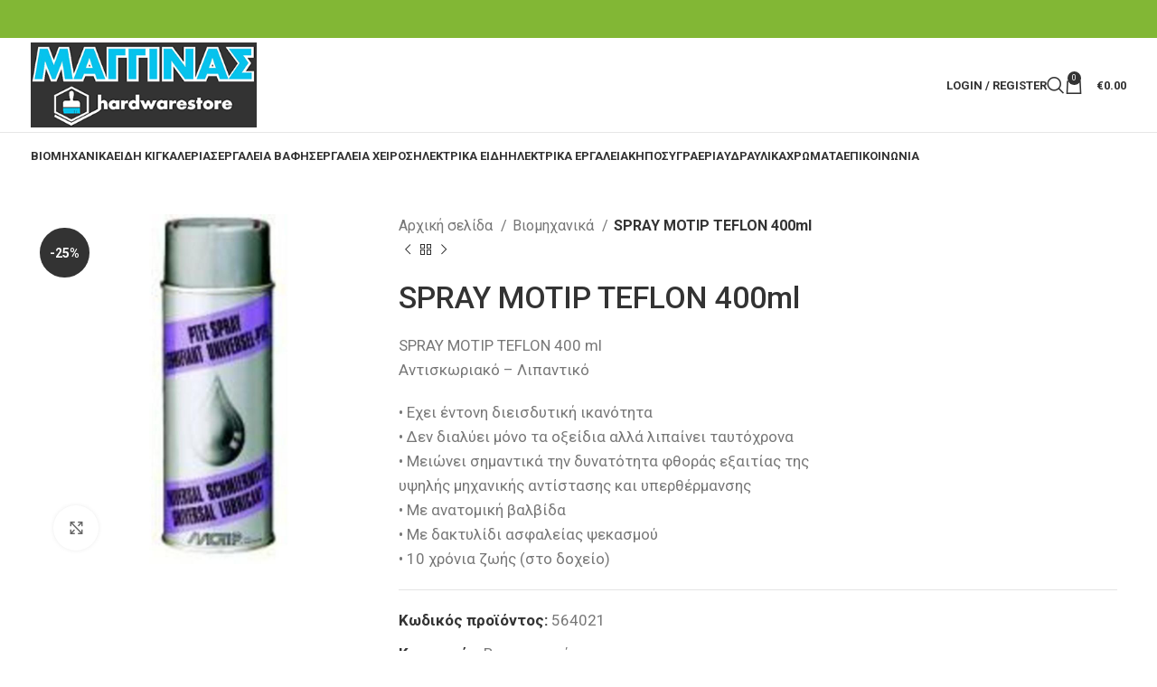

--- FILE ---
content_type: text/html; charset=UTF-8
request_url: https://www.magginas.gr/product/spray-motip-teflon-400ml/
body_size: 25768
content:
<!DOCTYPE html>
<html lang="el">
<head>
	<meta charset="UTF-8">
	<link rel="profile" href="https://gmpg.org/xfn/11">
	<link rel="pingback" href="https://www.magginas.gr/xmlrpc.php">

	<meta name='robots' content='index, follow, max-image-preview:large, max-snippet:-1, max-video-preview:-1' />

	<!-- This site is optimized with the Yoast SEO plugin v23.8 - https://yoast.com/wordpress/plugins/seo/ -->
	<title>SPRAY MOTIP TEFLON 400ml - magginas.gr</title>
	<link rel="canonical" href="https://www.magginas.gr/product/spray-motip-teflon-400ml/" />
	<meta property="og:locale" content="el_GR" />
	<meta property="og:type" content="article" />
	<meta property="og:title" content="SPRAY MOTIP TEFLON 400ml - magginas.gr" />
	<meta property="og:description" content="SPRAY MOTIP TEFLON 400 ml Aντισκωριακό - Λιπαντικό • Εχει έντονη διεισδυτική ικανότητα • Δεν διαλύει μόνο τα οξείδια αλλά λιπαίνει ταυτόχρονα • Μειώνει σημαντικά την δυνατότητα φθοράς εξαιτίας της υψηλής μηχανικής αντίστασης και υπερθέρμανσης • Με ανατομική βαλβίδα • Με δακτυλίδι ασφαλείας ψεκασμού • 10 χρόνια ζωής (στο δοχείο)" />
	<meta property="og:url" content="https://www.magginas.gr/product/spray-motip-teflon-400ml/" />
	<meta property="og:site_name" content="magginas.gr" />
	<meta property="article:modified_time" content="2018-06-15T11:45:31+00:00" />
	<meta property="og:image" content="https://www.magginas.gr/wp-content/uploads/2018/06/teflon_1.jpg" />
	<meta property="og:image:width" content="800" />
	<meta property="og:image:height" content="800" />
	<meta property="og:image:type" content="image/jpeg" />
	<meta name="twitter:card" content="summary_large_image" />
	<script type="application/ld+json" class="yoast-schema-graph">{"@context":"https://schema.org","@graph":[{"@type":"WebPage","@id":"https://www.magginas.gr/product/spray-motip-teflon-400ml/","url":"https://www.magginas.gr/product/spray-motip-teflon-400ml/","name":"SPRAY MOTIP TEFLON 400ml - magginas.gr","isPartOf":{"@id":"https://www.magginas.gr/#website"},"primaryImageOfPage":{"@id":"https://www.magginas.gr/product/spray-motip-teflon-400ml/#primaryimage"},"image":{"@id":"https://www.magginas.gr/product/spray-motip-teflon-400ml/#primaryimage"},"thumbnailUrl":"https://www.magginas.gr/wp-content/uploads/2018/06/teflon_1.jpg","datePublished":"2018-06-14T18:18:29+00:00","dateModified":"2018-06-15T11:45:31+00:00","breadcrumb":{"@id":"https://www.magginas.gr/product/spray-motip-teflon-400ml/#breadcrumb"},"inLanguage":"el","potentialAction":[{"@type":"ReadAction","target":["https://www.magginas.gr/product/spray-motip-teflon-400ml/"]}]},{"@type":"ImageObject","inLanguage":"el","@id":"https://www.magginas.gr/product/spray-motip-teflon-400ml/#primaryimage","url":"https://www.magginas.gr/wp-content/uploads/2018/06/teflon_1.jpg","contentUrl":"https://www.magginas.gr/wp-content/uploads/2018/06/teflon_1.jpg","width":800,"height":800},{"@type":"BreadcrumbList","@id":"https://www.magginas.gr/product/spray-motip-teflon-400ml/#breadcrumb","itemListElement":[{"@type":"ListItem","position":1,"name":"Home","item":"https://www.magginas.gr/"},{"@type":"ListItem","position":2,"name":"Shop","item":"https://www.magginas.gr/shop/"},{"@type":"ListItem","position":3,"name":"SPRAY MOTIP TEFLON 400ml"}]},{"@type":"WebSite","@id":"https://www.magginas.gr/#website","url":"https://www.magginas.gr/","name":"magginas.gr","description":"","potentialAction":[{"@type":"SearchAction","target":{"@type":"EntryPoint","urlTemplate":"https://www.magginas.gr/?s={search_term_string}"},"query-input":{"@type":"PropertyValueSpecification","valueRequired":true,"valueName":"search_term_string"}}],"inLanguage":"el"}]}</script>
	<!-- / Yoast SEO plugin. -->


<link rel='dns-prefetch' href='//fonts.googleapis.com' />
<link rel="alternate" type="application/rss+xml" title="Ροή RSS &raquo; magginas.gr" href="https://www.magginas.gr/feed/" />
<link rel="alternate" type="application/rss+xml" title="Ροή Σχολίων &raquo; magginas.gr" href="https://www.magginas.gr/comments/feed/" />
<link rel='stylesheet' id='wp-block-library-css' href='https://www.magginas.gr/wp-includes/css/dist/block-library/style.min.css?ver=6.7' type='text/css' media='all' />
<style id='classic-theme-styles-inline-css' type='text/css'>
/*! This file is auto-generated */
.wp-block-button__link{color:#fff;background-color:#32373c;border-radius:9999px;box-shadow:none;text-decoration:none;padding:calc(.667em + 2px) calc(1.333em + 2px);font-size:1.125em}.wp-block-file__button{background:#32373c;color:#fff;text-decoration:none}
</style>
<style id='global-styles-inline-css' type='text/css'>
:root{--wp--preset--aspect-ratio--square: 1;--wp--preset--aspect-ratio--4-3: 4/3;--wp--preset--aspect-ratio--3-4: 3/4;--wp--preset--aspect-ratio--3-2: 3/2;--wp--preset--aspect-ratio--2-3: 2/3;--wp--preset--aspect-ratio--16-9: 16/9;--wp--preset--aspect-ratio--9-16: 9/16;--wp--preset--color--black: #000000;--wp--preset--color--cyan-bluish-gray: #abb8c3;--wp--preset--color--white: #ffffff;--wp--preset--color--pale-pink: #f78da7;--wp--preset--color--vivid-red: #cf2e2e;--wp--preset--color--luminous-vivid-orange: #ff6900;--wp--preset--color--luminous-vivid-amber: #fcb900;--wp--preset--color--light-green-cyan: #7bdcb5;--wp--preset--color--vivid-green-cyan: #00d084;--wp--preset--color--pale-cyan-blue: #8ed1fc;--wp--preset--color--vivid-cyan-blue: #0693e3;--wp--preset--color--vivid-purple: #9b51e0;--wp--preset--gradient--vivid-cyan-blue-to-vivid-purple: linear-gradient(135deg,rgba(6,147,227,1) 0%,rgb(155,81,224) 100%);--wp--preset--gradient--light-green-cyan-to-vivid-green-cyan: linear-gradient(135deg,rgb(122,220,180) 0%,rgb(0,208,130) 100%);--wp--preset--gradient--luminous-vivid-amber-to-luminous-vivid-orange: linear-gradient(135deg,rgba(252,185,0,1) 0%,rgba(255,105,0,1) 100%);--wp--preset--gradient--luminous-vivid-orange-to-vivid-red: linear-gradient(135deg,rgba(255,105,0,1) 0%,rgb(207,46,46) 100%);--wp--preset--gradient--very-light-gray-to-cyan-bluish-gray: linear-gradient(135deg,rgb(238,238,238) 0%,rgb(169,184,195) 100%);--wp--preset--gradient--cool-to-warm-spectrum: linear-gradient(135deg,rgb(74,234,220) 0%,rgb(151,120,209) 20%,rgb(207,42,186) 40%,rgb(238,44,130) 60%,rgb(251,105,98) 80%,rgb(254,248,76) 100%);--wp--preset--gradient--blush-light-purple: linear-gradient(135deg,rgb(255,206,236) 0%,rgb(152,150,240) 100%);--wp--preset--gradient--blush-bordeaux: linear-gradient(135deg,rgb(254,205,165) 0%,rgb(254,45,45) 50%,rgb(107,0,62) 100%);--wp--preset--gradient--luminous-dusk: linear-gradient(135deg,rgb(255,203,112) 0%,rgb(199,81,192) 50%,rgb(65,88,208) 100%);--wp--preset--gradient--pale-ocean: linear-gradient(135deg,rgb(255,245,203) 0%,rgb(182,227,212) 50%,rgb(51,167,181) 100%);--wp--preset--gradient--electric-grass: linear-gradient(135deg,rgb(202,248,128) 0%,rgb(113,206,126) 100%);--wp--preset--gradient--midnight: linear-gradient(135deg,rgb(2,3,129) 0%,rgb(40,116,252) 100%);--wp--preset--font-size--small: 13px;--wp--preset--font-size--medium: 20px;--wp--preset--font-size--large: 36px;--wp--preset--font-size--x-large: 42px;--wp--preset--font-family--inter: "Inter", sans-serif;--wp--preset--font-family--cardo: Cardo;--wp--preset--spacing--20: 0.44rem;--wp--preset--spacing--30: 0.67rem;--wp--preset--spacing--40: 1rem;--wp--preset--spacing--50: 1.5rem;--wp--preset--spacing--60: 2.25rem;--wp--preset--spacing--70: 3.38rem;--wp--preset--spacing--80: 5.06rem;--wp--preset--shadow--natural: 6px 6px 9px rgba(0, 0, 0, 0.2);--wp--preset--shadow--deep: 12px 12px 50px rgba(0, 0, 0, 0.4);--wp--preset--shadow--sharp: 6px 6px 0px rgba(0, 0, 0, 0.2);--wp--preset--shadow--outlined: 6px 6px 0px -3px rgba(255, 255, 255, 1), 6px 6px rgba(0, 0, 0, 1);--wp--preset--shadow--crisp: 6px 6px 0px rgba(0, 0, 0, 1);}:where(.is-layout-flex){gap: 0.5em;}:where(.is-layout-grid){gap: 0.5em;}body .is-layout-flex{display: flex;}.is-layout-flex{flex-wrap: wrap;align-items: center;}.is-layout-flex > :is(*, div){margin: 0;}body .is-layout-grid{display: grid;}.is-layout-grid > :is(*, div){margin: 0;}:where(.wp-block-columns.is-layout-flex){gap: 2em;}:where(.wp-block-columns.is-layout-grid){gap: 2em;}:where(.wp-block-post-template.is-layout-flex){gap: 1.25em;}:where(.wp-block-post-template.is-layout-grid){gap: 1.25em;}.has-black-color{color: var(--wp--preset--color--black) !important;}.has-cyan-bluish-gray-color{color: var(--wp--preset--color--cyan-bluish-gray) !important;}.has-white-color{color: var(--wp--preset--color--white) !important;}.has-pale-pink-color{color: var(--wp--preset--color--pale-pink) !important;}.has-vivid-red-color{color: var(--wp--preset--color--vivid-red) !important;}.has-luminous-vivid-orange-color{color: var(--wp--preset--color--luminous-vivid-orange) !important;}.has-luminous-vivid-amber-color{color: var(--wp--preset--color--luminous-vivid-amber) !important;}.has-light-green-cyan-color{color: var(--wp--preset--color--light-green-cyan) !important;}.has-vivid-green-cyan-color{color: var(--wp--preset--color--vivid-green-cyan) !important;}.has-pale-cyan-blue-color{color: var(--wp--preset--color--pale-cyan-blue) !important;}.has-vivid-cyan-blue-color{color: var(--wp--preset--color--vivid-cyan-blue) !important;}.has-vivid-purple-color{color: var(--wp--preset--color--vivid-purple) !important;}.has-black-background-color{background-color: var(--wp--preset--color--black) !important;}.has-cyan-bluish-gray-background-color{background-color: var(--wp--preset--color--cyan-bluish-gray) !important;}.has-white-background-color{background-color: var(--wp--preset--color--white) !important;}.has-pale-pink-background-color{background-color: var(--wp--preset--color--pale-pink) !important;}.has-vivid-red-background-color{background-color: var(--wp--preset--color--vivid-red) !important;}.has-luminous-vivid-orange-background-color{background-color: var(--wp--preset--color--luminous-vivid-orange) !important;}.has-luminous-vivid-amber-background-color{background-color: var(--wp--preset--color--luminous-vivid-amber) !important;}.has-light-green-cyan-background-color{background-color: var(--wp--preset--color--light-green-cyan) !important;}.has-vivid-green-cyan-background-color{background-color: var(--wp--preset--color--vivid-green-cyan) !important;}.has-pale-cyan-blue-background-color{background-color: var(--wp--preset--color--pale-cyan-blue) !important;}.has-vivid-cyan-blue-background-color{background-color: var(--wp--preset--color--vivid-cyan-blue) !important;}.has-vivid-purple-background-color{background-color: var(--wp--preset--color--vivid-purple) !important;}.has-black-border-color{border-color: var(--wp--preset--color--black) !important;}.has-cyan-bluish-gray-border-color{border-color: var(--wp--preset--color--cyan-bluish-gray) !important;}.has-white-border-color{border-color: var(--wp--preset--color--white) !important;}.has-pale-pink-border-color{border-color: var(--wp--preset--color--pale-pink) !important;}.has-vivid-red-border-color{border-color: var(--wp--preset--color--vivid-red) !important;}.has-luminous-vivid-orange-border-color{border-color: var(--wp--preset--color--luminous-vivid-orange) !important;}.has-luminous-vivid-amber-border-color{border-color: var(--wp--preset--color--luminous-vivid-amber) !important;}.has-light-green-cyan-border-color{border-color: var(--wp--preset--color--light-green-cyan) !important;}.has-vivid-green-cyan-border-color{border-color: var(--wp--preset--color--vivid-green-cyan) !important;}.has-pale-cyan-blue-border-color{border-color: var(--wp--preset--color--pale-cyan-blue) !important;}.has-vivid-cyan-blue-border-color{border-color: var(--wp--preset--color--vivid-cyan-blue) !important;}.has-vivid-purple-border-color{border-color: var(--wp--preset--color--vivid-purple) !important;}.has-vivid-cyan-blue-to-vivid-purple-gradient-background{background: var(--wp--preset--gradient--vivid-cyan-blue-to-vivid-purple) !important;}.has-light-green-cyan-to-vivid-green-cyan-gradient-background{background: var(--wp--preset--gradient--light-green-cyan-to-vivid-green-cyan) !important;}.has-luminous-vivid-amber-to-luminous-vivid-orange-gradient-background{background: var(--wp--preset--gradient--luminous-vivid-amber-to-luminous-vivid-orange) !important;}.has-luminous-vivid-orange-to-vivid-red-gradient-background{background: var(--wp--preset--gradient--luminous-vivid-orange-to-vivid-red) !important;}.has-very-light-gray-to-cyan-bluish-gray-gradient-background{background: var(--wp--preset--gradient--very-light-gray-to-cyan-bluish-gray) !important;}.has-cool-to-warm-spectrum-gradient-background{background: var(--wp--preset--gradient--cool-to-warm-spectrum) !important;}.has-blush-light-purple-gradient-background{background: var(--wp--preset--gradient--blush-light-purple) !important;}.has-blush-bordeaux-gradient-background{background: var(--wp--preset--gradient--blush-bordeaux) !important;}.has-luminous-dusk-gradient-background{background: var(--wp--preset--gradient--luminous-dusk) !important;}.has-pale-ocean-gradient-background{background: var(--wp--preset--gradient--pale-ocean) !important;}.has-electric-grass-gradient-background{background: var(--wp--preset--gradient--electric-grass) !important;}.has-midnight-gradient-background{background: var(--wp--preset--gradient--midnight) !important;}.has-small-font-size{font-size: var(--wp--preset--font-size--small) !important;}.has-medium-font-size{font-size: var(--wp--preset--font-size--medium) !important;}.has-large-font-size{font-size: var(--wp--preset--font-size--large) !important;}.has-x-large-font-size{font-size: var(--wp--preset--font-size--x-large) !important;}
:where(.wp-block-post-template.is-layout-flex){gap: 1.25em;}:where(.wp-block-post-template.is-layout-grid){gap: 1.25em;}
:where(.wp-block-columns.is-layout-flex){gap: 2em;}:where(.wp-block-columns.is-layout-grid){gap: 2em;}
:root :where(.wp-block-pullquote){font-size: 1.5em;line-height: 1.6;}
</style>
<style id='woocommerce-inline-inline-css' type='text/css'>
.woocommerce form .form-row .required { visibility: visible; }
</style>
<link rel='stylesheet' id='bootstrap-css' href='https://www.magginas.gr/wp-content/themes/woodmart/css/bootstrap-light.min.css?ver=7.6.0' type='text/css' media='all' />
<link rel='stylesheet' id='woodmart-style-css' href='https://www.magginas.gr/wp-content/themes/woodmart/css/parts/base.min.css?ver=7.6.0' type='text/css' media='all' />
<link rel='stylesheet' id='child-style-css' href='https://www.magginas.gr/wp-content/themes/woodmart-child/style.css?ver=7.6.0' type='text/css' media='all' />
<link rel='stylesheet' id='js_composer_front-css' href='https://www.magginas.gr/wp-content/plugins/js_composer/assets/css/js_composer.min.css?ver=7.8' type='text/css' media='all' />
<link rel='stylesheet' id='wd-widget-wd-recent-posts-css' href='https://www.magginas.gr/wp-content/themes/woodmart/css/parts/widget-wd-recent-posts.min.css?ver=7.6.0' type='text/css' media='all' />
<link rel='stylesheet' id='wd-widget-nav-css' href='https://www.magginas.gr/wp-content/themes/woodmart/css/parts/widget-nav.min.css?ver=7.6.0' type='text/css' media='all' />
<link rel='stylesheet' id='wd-widget-product-cat-css' href='https://www.magginas.gr/wp-content/themes/woodmart/css/parts/woo-widget-product-cat.min.css?ver=7.6.0' type='text/css' media='all' />
<link rel='stylesheet' id='wd-widget-product-list-css' href='https://www.magginas.gr/wp-content/themes/woodmart/css/parts/woo-widget-product-list.min.css?ver=7.6.0' type='text/css' media='all' />
<link rel='stylesheet' id='wd-widget-slider-price-filter-css' href='https://www.magginas.gr/wp-content/themes/woodmart/css/parts/woo-widget-slider-price-filter.min.css?ver=7.6.0' type='text/css' media='all' />
<link rel='stylesheet' id='wd-wp-gutenberg-css' href='https://www.magginas.gr/wp-content/themes/woodmart/css/parts/wp-gutenberg.min.css?ver=7.6.0' type='text/css' media='all' />
<link rel='stylesheet' id='wd-wpcf7-css' href='https://www.magginas.gr/wp-content/themes/woodmart/css/parts/int-wpcf7.min.css?ver=7.6.0' type='text/css' media='all' />
<link rel='stylesheet' id='wd-revolution-slider-css' href='https://www.magginas.gr/wp-content/themes/woodmart/css/parts/int-rev-slider.min.css?ver=7.6.0' type='text/css' media='all' />
<link rel='stylesheet' id='wd-wpbakery-base-css' href='https://www.magginas.gr/wp-content/themes/woodmart/css/parts/int-wpb-base.min.css?ver=7.6.0' type='text/css' media='all' />
<link rel='stylesheet' id='wd-wpbakery-base-deprecated-css' href='https://www.magginas.gr/wp-content/themes/woodmart/css/parts/int-wpb-base-deprecated.min.css?ver=7.6.0' type='text/css' media='all' />
<link rel='stylesheet' id='wd-notices-fixed-css' href='https://www.magginas.gr/wp-content/themes/woodmart/css/parts/woo-opt-sticky-notices.min.css?ver=7.6.0' type='text/css' media='all' />
<link rel='stylesheet' id='wd-woocommerce-base-css' href='https://www.magginas.gr/wp-content/themes/woodmart/css/parts/woocommerce-base.min.css?ver=7.6.0' type='text/css' media='all' />
<link rel='stylesheet' id='wd-mod-star-rating-css' href='https://www.magginas.gr/wp-content/themes/woodmart/css/parts/mod-star-rating.min.css?ver=7.6.0' type='text/css' media='all' />
<link rel='stylesheet' id='wd-woo-el-track-order-css' href='https://www.magginas.gr/wp-content/themes/woodmart/css/parts/woo-el-track-order.min.css?ver=7.6.0' type='text/css' media='all' />
<link rel='stylesheet' id='wd-woocommerce-block-notices-css' href='https://www.magginas.gr/wp-content/themes/woodmart/css/parts/woo-mod-block-notices.min.css?ver=7.6.0' type='text/css' media='all' />
<link rel='stylesheet' id='wd-woo-gutenberg-css' href='https://www.magginas.gr/wp-content/themes/woodmart/css/parts/woo-gutenberg.min.css?ver=7.6.0' type='text/css' media='all' />
<link rel='stylesheet' id='wd-woo-mod-quantity-css' href='https://www.magginas.gr/wp-content/themes/woodmart/css/parts/woo-mod-quantity.min.css?ver=7.6.0' type='text/css' media='all' />
<link rel='stylesheet' id='wd-woo-single-prod-el-base-css' href='https://www.magginas.gr/wp-content/themes/woodmart/css/parts/woo-single-prod-el-base.min.css?ver=7.6.0' type='text/css' media='all' />
<link rel='stylesheet' id='wd-woo-mod-stock-status-css' href='https://www.magginas.gr/wp-content/themes/woodmart/css/parts/woo-mod-stock-status.min.css?ver=7.6.0' type='text/css' media='all' />
<link rel='stylesheet' id='wd-woo-mod-shop-attributes-css' href='https://www.magginas.gr/wp-content/themes/woodmart/css/parts/woo-mod-shop-attributes.min.css?ver=7.6.0' type='text/css' media='all' />
<link rel='stylesheet' id='wd-header-base-css' href='https://www.magginas.gr/wp-content/themes/woodmart/css/parts/header-base.min.css?ver=7.6.0' type='text/css' media='all' />
<link rel='stylesheet' id='wd-mod-tools-css' href='https://www.magginas.gr/wp-content/themes/woodmart/css/parts/mod-tools.min.css?ver=7.6.0' type='text/css' media='all' />
<link rel='stylesheet' id='wd-header-elements-base-css' href='https://www.magginas.gr/wp-content/themes/woodmart/css/parts/header-el-base.min.css?ver=7.6.0' type='text/css' media='all' />
<link rel='stylesheet' id='wd-social-icons-css' href='https://www.magginas.gr/wp-content/themes/woodmart/css/parts/el-social-icons.min.css?ver=7.6.0' type='text/css' media='all' />
<link rel='stylesheet' id='wd-header-my-account-dropdown-css' href='https://www.magginas.gr/wp-content/themes/woodmart/css/parts/header-el-my-account-dropdown.min.css?ver=7.6.0' type='text/css' media='all' />
<link rel='stylesheet' id='wd-woo-mod-login-form-css' href='https://www.magginas.gr/wp-content/themes/woodmart/css/parts/woo-mod-login-form.min.css?ver=7.6.0' type='text/css' media='all' />
<link rel='stylesheet' id='wd-header-my-account-css' href='https://www.magginas.gr/wp-content/themes/woodmart/css/parts/header-el-my-account.min.css?ver=7.6.0' type='text/css' media='all' />
<link rel='stylesheet' id='wd-header-search-css' href='https://www.magginas.gr/wp-content/themes/woodmart/css/parts/header-el-search.min.css?ver=7.6.0' type='text/css' media='all' />
<link rel='stylesheet' id='wd-header-cart-side-css' href='https://www.magginas.gr/wp-content/themes/woodmart/css/parts/header-el-cart-side.min.css?ver=7.6.0' type='text/css' media='all' />
<link rel='stylesheet' id='wd-header-cart-css' href='https://www.magginas.gr/wp-content/themes/woodmart/css/parts/header-el-cart.min.css?ver=7.6.0' type='text/css' media='all' />
<link rel='stylesheet' id='wd-widget-shopping-cart-css' href='https://www.magginas.gr/wp-content/themes/woodmart/css/parts/woo-widget-shopping-cart.min.css?ver=7.6.0' type='text/css' media='all' />
<link rel='stylesheet' id='wd-header-mobile-nav-dropdown-css' href='https://www.magginas.gr/wp-content/themes/woodmart/css/parts/header-el-mobile-nav-dropdown.min.css?ver=7.6.0' type='text/css' media='all' />
<link rel='stylesheet' id='wd-woo-single-prod-predefined-css' href='https://www.magginas.gr/wp-content/themes/woodmart/css/parts/woo-single-prod-predefined.min.css?ver=7.6.0' type='text/css' media='all' />
<link rel='stylesheet' id='wd-woo-single-prod-and-quick-view-predefined-css' href='https://www.magginas.gr/wp-content/themes/woodmart/css/parts/woo-single-prod-and-quick-view-predefined.min.css?ver=7.6.0' type='text/css' media='all' />
<link rel='stylesheet' id='wd-woo-single-prod-el-tabs-predefined-css' href='https://www.magginas.gr/wp-content/themes/woodmart/css/parts/woo-single-prod-el-tabs-predefined.min.css?ver=7.6.0' type='text/css' media='all' />
<link rel='stylesheet' id='wd-woo-single-prod-el-gallery-css' href='https://www.magginas.gr/wp-content/themes/woodmart/css/parts/woo-single-prod-el-gallery.min.css?ver=7.6.0' type='text/css' media='all' />
<link rel='stylesheet' id='wd-swiper-css' href='https://www.magginas.gr/wp-content/themes/woodmart/css/parts/lib-swiper.min.css?ver=7.6.0' type='text/css' media='all' />
<link rel='stylesheet' id='wd-woo-mod-product-labels-css' href='https://www.magginas.gr/wp-content/themes/woodmart/css/parts/woo-mod-product-labels.min.css?ver=7.6.0' type='text/css' media='all' />
<link rel='stylesheet' id='wd-woo-mod-product-labels-round-css' href='https://www.magginas.gr/wp-content/themes/woodmart/css/parts/woo-mod-product-labels-round.min.css?ver=7.6.0' type='text/css' media='all' />
<link rel='stylesheet' id='wd-swiper-arrows-css' href='https://www.magginas.gr/wp-content/themes/woodmart/css/parts/lib-swiper-arrows.min.css?ver=7.6.0' type='text/css' media='all' />
<link rel='stylesheet' id='wd-photoswipe-css' href='https://www.magginas.gr/wp-content/themes/woodmart/css/parts/lib-photoswipe.min.css?ver=7.6.0' type='text/css' media='all' />
<link rel='stylesheet' id='wd-woo-single-prod-el-navigation-css' href='https://www.magginas.gr/wp-content/themes/woodmart/css/parts/woo-single-prod-el-navigation.min.css?ver=7.6.0' type='text/css' media='all' />
<link rel='stylesheet' id='wd-tabs-css' href='https://www.magginas.gr/wp-content/themes/woodmart/css/parts/el-tabs.min.css?ver=7.6.0' type='text/css' media='all' />
<link rel='stylesheet' id='wd-woo-single-prod-el-tabs-opt-layout-tabs-css' href='https://www.magginas.gr/wp-content/themes/woodmart/css/parts/woo-single-prod-el-tabs-opt-layout-tabs.min.css?ver=7.6.0' type='text/css' media='all' />
<link rel='stylesheet' id='wd-accordion-css' href='https://www.magginas.gr/wp-content/themes/woodmart/css/parts/el-accordion.min.css?ver=7.6.0' type='text/css' media='all' />
<link rel='stylesheet' id='wd-product-loop-css' href='https://www.magginas.gr/wp-content/themes/woodmart/css/parts/woo-product-loop.min.css?ver=7.6.0' type='text/css' media='all' />
<link rel='stylesheet' id='wd-product-loop-standard-css' href='https://www.magginas.gr/wp-content/themes/woodmart/css/parts/woo-product-loop-standard.min.css?ver=7.6.0' type='text/css' media='all' />
<link rel='stylesheet' id='wd-mfp-popup-css' href='https://www.magginas.gr/wp-content/themes/woodmart/css/parts/lib-magnific-popup.min.css?ver=7.6.0' type='text/css' media='all' />
<link rel='stylesheet' id='wd-swiper-pagin-css' href='https://www.magginas.gr/wp-content/themes/woodmart/css/parts/lib-swiper-pagin.min.css?ver=7.6.0' type='text/css' media='all' />
<link rel='stylesheet' id='wd-footer-base-css' href='https://www.magginas.gr/wp-content/themes/woodmart/css/parts/footer-base.min.css?ver=7.6.0' type='text/css' media='all' />
<link rel='stylesheet' id='wd-scroll-top-css' href='https://www.magginas.gr/wp-content/themes/woodmart/css/parts/opt-scrolltotop.min.css?ver=7.6.0' type='text/css' media='all' />
<link rel='stylesheet' id='wd-wd-search-results-css' href='https://www.magginas.gr/wp-content/themes/woodmart/css/parts/wd-search-results.min.css?ver=7.6.0' type='text/css' media='all' />
<link rel='stylesheet' id='wd-wd-search-form-css' href='https://www.magginas.gr/wp-content/themes/woodmart/css/parts/wd-search-form.min.css?ver=7.6.0' type='text/css' media='all' />
<link rel='stylesheet' id='wd-cookies-popup-css' href='https://www.magginas.gr/wp-content/themes/woodmart/css/parts/opt-cookies.min.css?ver=7.6.0' type='text/css' media='all' />
<link rel='stylesheet' id='wd-header-search-fullscreen-css' href='https://www.magginas.gr/wp-content/themes/woodmart/css/parts/header-el-search-fullscreen-general.min.css?ver=7.6.0' type='text/css' media='all' />
<link rel='stylesheet' id='wd-header-search-fullscreen-1-css' href='https://www.magginas.gr/wp-content/themes/woodmart/css/parts/header-el-search-fullscreen-1.min.css?ver=7.6.0' type='text/css' media='all' />
<link rel='stylesheet' id='xts-google-fonts-css' href='https://fonts.googleapis.com/css?family=Roboto%3A400%2C700%2C100%2C500&#038;ver=7.6.0' type='text/css' media='all' />
<script type="text/javascript" src="https://www.magginas.gr/wp-includes/js/jquery/jquery.min.js?ver=3.7.1" id="jquery-core-js"></script>
<script type="text/javascript" src="https://www.magginas.gr/wp-includes/js/jquery/jquery-migrate.min.js?ver=3.4.1" id="jquery-migrate-js"></script>
<script type="text/javascript" src="//www.magginas.gr/wp-content/plugins/revslider/sr6/assets/js/rbtools.min.js?ver=6.7.21" async id="tp-tools-js"></script>
<script type="text/javascript" src="//www.magginas.gr/wp-content/plugins/revslider/sr6/assets/js/rs6.min.js?ver=6.7.21" async id="revmin-js"></script>
<script type="text/javascript" src="https://www.magginas.gr/wp-content/plugins/woocommerce/assets/js/jquery-blockui/jquery.blockUI.min.js?ver=2.7.0-wc.9.4.1" id="jquery-blockui-js" data-wp-strategy="defer"></script>
<script type="text/javascript" id="wc-add-to-cart-js-extra">
/* <![CDATA[ */
var wc_add_to_cart_params = {"ajax_url":"\/wp-admin\/admin-ajax.php","wc_ajax_url":"\/?wc-ajax=%%endpoint%%","i18n_view_cart":"\u039a\u03b1\u03bb\u03ac\u03b8\u03b9","cart_url":"https:\/\/www.magginas.gr\/cart\/","is_cart":"","cart_redirect_after_add":"no"};
/* ]]> */
</script>
<script type="text/javascript" src="https://www.magginas.gr/wp-content/plugins/woocommerce/assets/js/frontend/add-to-cart.min.js?ver=9.4.1" id="wc-add-to-cart-js" data-wp-strategy="defer"></script>
<script type="text/javascript" src="https://www.magginas.gr/wp-content/plugins/woocommerce/assets/js/zoom/jquery.zoom.min.js?ver=1.7.21-wc.9.4.1" id="zoom-js" defer="defer" data-wp-strategy="defer"></script>
<script type="text/javascript" id="wc-single-product-js-extra">
/* <![CDATA[ */
var wc_single_product_params = {"i18n_required_rating_text":"\u03a0\u03b1\u03c1\u03b1\u03ba\u03b1\u03bb\u03bf\u03cd\u03bc\u03b5, \u03b5\u03c0\u03b9\u03bb\u03ad\u03be\u03c4\u03b5 \u03bc\u03af\u03b1 \u03b2\u03b1\u03b8\u03bc\u03bf\u03bb\u03bf\u03b3\u03af\u03b1","review_rating_required":"yes","flexslider":{"rtl":false,"animation":"slide","smoothHeight":true,"directionNav":false,"controlNav":"thumbnails","slideshow":false,"animationSpeed":500,"animationLoop":false,"allowOneSlide":false},"zoom_enabled":"","zoom_options":[],"photoswipe_enabled":"","photoswipe_options":{"shareEl":false,"closeOnScroll":false,"history":false,"hideAnimationDuration":0,"showAnimationDuration":0},"flexslider_enabled":""};
/* ]]> */
</script>
<script type="text/javascript" src="https://www.magginas.gr/wp-content/plugins/woocommerce/assets/js/frontend/single-product.min.js?ver=9.4.1" id="wc-single-product-js" defer="defer" data-wp-strategy="defer"></script>
<script type="text/javascript" src="https://www.magginas.gr/wp-content/plugins/woocommerce/assets/js/js-cookie/js.cookie.min.js?ver=2.1.4-wc.9.4.1" id="js-cookie-js" defer="defer" data-wp-strategy="defer"></script>
<script type="text/javascript" id="woocommerce-js-extra">
/* <![CDATA[ */
var woocommerce_params = {"ajax_url":"\/wp-admin\/admin-ajax.php","wc_ajax_url":"\/?wc-ajax=%%endpoint%%"};
/* ]]> */
</script>
<script type="text/javascript" src="https://www.magginas.gr/wp-content/plugins/woocommerce/assets/js/frontend/woocommerce.min.js?ver=9.4.1" id="woocommerce-js" defer="defer" data-wp-strategy="defer"></script>
<script type="text/javascript" src="https://www.magginas.gr/wp-content/plugins/js_composer/assets/js/vendors/woocommerce-add-to-cart.js?ver=7.8" id="vc_woocommerce-add-to-cart-js-js"></script>
<script type="text/javascript" src="https://www.magginas.gr/wp-content/themes/woodmart/js/libs/device.min.js?ver=7.6.0" id="wd-device-library-js"></script>
<script type="text/javascript" src="https://www.magginas.gr/wp-content/themes/woodmart/js/scripts/global/scrollBar.min.js?ver=7.6.0" id="wd-scrollbar-js"></script>
<script></script><link rel="https://api.w.org/" href="https://www.magginas.gr/wp-json/" /><link rel="alternate" title="JSON" type="application/json" href="https://www.magginas.gr/wp-json/wp/v2/product/3174" /><link rel="EditURI" type="application/rsd+xml" title="RSD" href="https://www.magginas.gr/xmlrpc.php?rsd" />
<meta name="generator" content="WordPress 6.7" />
<meta name="generator" content="WooCommerce 9.4.1" />
<link rel='shortlink' href='https://www.magginas.gr/?p=3174' />
<link rel="alternate" title="oEmbed (JSON)" type="application/json+oembed" href="https://www.magginas.gr/wp-json/oembed/1.0/embed?url=https%3A%2F%2Fwww.magginas.gr%2Fproduct%2Fspray-motip-teflon-400ml%2F" />
<link rel="alternate" title="oEmbed (XML)" type="text/xml+oembed" href="https://www.magginas.gr/wp-json/oembed/1.0/embed?url=https%3A%2F%2Fwww.magginas.gr%2Fproduct%2Fspray-motip-teflon-400ml%2F&#038;format=xml" />
<meta name="generator" content="Redux 4.5.0" /><!-- Global site tag (gtag.js) - Google Analytics -->
<script async src="https://www.googletagmanager.com/gtag/js?id=UA-125979981-3"></script>
<script>
  window.dataLayer = window.dataLayer || [];
  function gtag(){dataLayer.push(arguments);}
  gtag('js', new Date());

  gtag('config', 'UA-125979981-3');
</script>

<style>
			.price 
			{ display: none !important; }
		</style>					<meta name="viewport" content="width=device-width, initial-scale=1.0, maximum-scale=1.0, user-scalable=no">
										<noscript><style>.woocommerce-product-gallery{ opacity: 1 !important; }</style></noscript>
	<meta name="generator" content="Powered by WPBakery Page Builder - drag and drop page builder for WordPress."/>
<meta name="generator" content="Powered by Slider Revolution 6.7.21 - responsive, Mobile-Friendly Slider Plugin for WordPress with comfortable drag and drop interface." />
<style class='wp-fonts-local' type='text/css'>
@font-face{font-family:Inter;font-style:normal;font-weight:300 900;font-display:fallback;src:url('https://www.magginas.gr/wp-content/plugins/woocommerce/assets/fonts/Inter-VariableFont_slnt,wght.woff2') format('woff2');font-stretch:normal;}
@font-face{font-family:Cardo;font-style:normal;font-weight:400;font-display:fallback;src:url('https://www.magginas.gr/wp-content/plugins/woocommerce/assets/fonts/cardo_normal_400.woff2') format('woff2');}
</style>
<script>function setREVStartSize(e){
			//window.requestAnimationFrame(function() {
				window.RSIW = window.RSIW===undefined ? window.innerWidth : window.RSIW;
				window.RSIH = window.RSIH===undefined ? window.innerHeight : window.RSIH;
				try {
					var pw = document.getElementById(e.c).parentNode.offsetWidth,
						newh;
					pw = pw===0 || isNaN(pw) || (e.l=="fullwidth" || e.layout=="fullwidth") ? window.RSIW : pw;
					e.tabw = e.tabw===undefined ? 0 : parseInt(e.tabw);
					e.thumbw = e.thumbw===undefined ? 0 : parseInt(e.thumbw);
					e.tabh = e.tabh===undefined ? 0 : parseInt(e.tabh);
					e.thumbh = e.thumbh===undefined ? 0 : parseInt(e.thumbh);
					e.tabhide = e.tabhide===undefined ? 0 : parseInt(e.tabhide);
					e.thumbhide = e.thumbhide===undefined ? 0 : parseInt(e.thumbhide);
					e.mh = e.mh===undefined || e.mh=="" || e.mh==="auto" ? 0 : parseInt(e.mh,0);
					if(e.layout==="fullscreen" || e.l==="fullscreen")
						newh = Math.max(e.mh,window.RSIH);
					else{
						e.gw = Array.isArray(e.gw) ? e.gw : [e.gw];
						for (var i in e.rl) if (e.gw[i]===undefined || e.gw[i]===0) e.gw[i] = e.gw[i-1];
						e.gh = e.el===undefined || e.el==="" || (Array.isArray(e.el) && e.el.length==0)? e.gh : e.el;
						e.gh = Array.isArray(e.gh) ? e.gh : [e.gh];
						for (var i in e.rl) if (e.gh[i]===undefined || e.gh[i]===0) e.gh[i] = e.gh[i-1];
											
						var nl = new Array(e.rl.length),
							ix = 0,
							sl;
						e.tabw = e.tabhide>=pw ? 0 : e.tabw;
						e.thumbw = e.thumbhide>=pw ? 0 : e.thumbw;
						e.tabh = e.tabhide>=pw ? 0 : e.tabh;
						e.thumbh = e.thumbhide>=pw ? 0 : e.thumbh;
						for (var i in e.rl) nl[i] = e.rl[i]<window.RSIW ? 0 : e.rl[i];
						sl = nl[0];
						for (var i in nl) if (sl>nl[i] && nl[i]>0) { sl = nl[i]; ix=i;}
						var m = pw>(e.gw[ix]+e.tabw+e.thumbw) ? 1 : (pw-(e.tabw+e.thumbw)) / (e.gw[ix]);
						newh =  (e.gh[ix] * m) + (e.tabh + e.thumbh);
					}
					var el = document.getElementById(e.c);
					if (el!==null && el) el.style.height = newh+"px";
					el = document.getElementById(e.c+"_wrapper");
					if (el!==null && el) {
						el.style.height = newh+"px";
						el.style.display = "block";
					}
				} catch(e){
					console.log("Failure at Presize of Slider:" + e)
				}
			//});
		  };</script>
<style>
		
		</style><noscript><style> .wpb_animate_when_almost_visible { opacity: 1; }</style></noscript>			<style id="wd-style-header_833480-css" data-type="wd-style-header_833480">
				:root{
	--wd-top-bar-h: 42px;
	--wd-top-bar-sm-h: 40px;
	--wd-top-bar-sticky-h: .00001px;
	--wd-top-bar-brd-w: .00001px;

	--wd-header-general-h: 104px;
	--wd-header-general-sm-h: 60px;
	--wd-header-general-sticky-h: .00001px;
	--wd-header-general-brd-w: 1px;

	--wd-header-bottom-h: 50px;
	--wd-header-bottom-sm-h: .00001px;
	--wd-header-bottom-sticky-h: .00001px;
	--wd-header-bottom-brd-w: .00001px;

	--wd-header-clone-h: .00001px;

	--wd-header-brd-w: calc(var(--wd-top-bar-brd-w) + var(--wd-header-general-brd-w) + var(--wd-header-bottom-brd-w));
	--wd-header-h: calc(var(--wd-top-bar-h) + var(--wd-header-general-h) + var(--wd-header-bottom-h) + var(--wd-header-brd-w));
	--wd-header-sticky-h: calc(var(--wd-top-bar-sticky-h) + var(--wd-header-general-sticky-h) + var(--wd-header-bottom-sticky-h) + var(--wd-header-clone-h) + var(--wd-header-brd-w));
	--wd-header-sm-h: calc(var(--wd-top-bar-sm-h) + var(--wd-header-general-sm-h) + var(--wd-header-bottom-sm-h) + var(--wd-header-brd-w));
}

.whb-top-bar .wd-dropdown {
	margin-top: 1px;
}

.whb-top-bar .wd-dropdown:after {
	height: 11px;
}




:root:has(.whb-general-header.whb-border-boxed) {
	--wd-header-general-brd-w: .00001px;
}

@media (max-width: 1024px) {
:root:has(.whb-general-header.whb-hidden-mobile) {
	--wd-header-general-brd-w: .00001px;
}
}


.whb-header-bottom .wd-dropdown {
	margin-top: 5px;
}

.whb-header-bottom .wd-dropdown:after {
	height: 15px;
}



		
.whb-top-bar {
	background-color: rgba(130, 183, 53, 1);
}

.whb-duljtjrl87kj7pmuut6b .searchform {
	--wd-form-height: 46px;
}
.whb-general-header {
	border-color: rgba(129, 129, 129, 0.2);border-bottom-width: 1px;border-bottom-style: solid;
}
			</style>
						<style id="wd-style-theme_settings_default-css" data-type="wd-style-theme_settings_default">
				@font-face {
	font-weight: normal;
	font-style: normal;
	font-family: "woodmart-font";
	src: url("//www.magginas.gr/wp-content/themes/woodmart/fonts/woodmart-font-1-400.woff2?v=7.6.0") format("woff2");
}

:root {
	--wd-text-font: "Roboto", Arial, Helvetica, sans-serif;
	--wd-text-font-weight: 400;
	--wd-text-color: #777777;
	--wd-text-font-size: 17px;
	--wd-title-font: "Roboto", Arial, Helvetica, sans-serif;
	--wd-title-font-weight: 600;
	--wd-title-color: #242424;
	--wd-entities-title-font: "Roboto", Arial, Helvetica, sans-serif;
	--wd-entities-title-font-weight: 500;
	--wd-entities-title-color: #333333;
	--wd-entities-title-color-hover: rgb(51 51 51 / 65%);
	--wd-alternative-font: "Roboto", Arial, Helvetica, sans-serif;
	--wd-widget-title-font: "Roboto", Arial, Helvetica, sans-serif;
	--wd-widget-title-font-weight: 600;
	--wd-widget-title-transform: uppercase;
	--wd-widget-title-color: #333;
	--wd-widget-title-font-size: 16px;
	--wd-header-el-font: "Roboto", Arial, Helvetica, sans-serif;
	--wd-header-el-font-weight: 700;
	--wd-header-el-transform: uppercase;
	--wd-header-el-font-size: 13px;
	--wd-primary-color: #333333;
	--wd-alternative-color: #fbbc34;
	--wd-link-color: #333333;
	--wd-link-color-hover: #242424;
	--btn-default-bgcolor: #f7f7f7;
	--btn-default-bgcolor-hover: #efefef;
	--btn-accented-bgcolor: #01caec;
	--btn-accented-bgcolor-hover: #01caec;
	--wd-form-brd-width: 2px;
	--notices-success-bg: #459647;
	--notices-success-color: #fff;
	--notices-warning-bg: #E0B252;
	--notices-warning-color: #fff;
}
.woodmart-woocommerce-layered-nav .wd-scroll-content {
	max-height: 280px;
}
.wd-popup.wd-age-verify {
	--wd-popup-width: 500px;
}
.wd-popup.wd-promo-popup {
	background-color: #111111;
	background-image: none;
	background-repeat: no-repeat;
	background-size: contain;
	background-position: left center;
	--wd-popup-width: 800px;
}
.page-title-default {
	background-color: #0a0a0a;
	background-image: url(https://www.magginas.gr/wp-content/uploads/2018/06/header-bg.jpg);
	background-size: cover;
	background-attachment: fixed;
	background-position: center center;
}
.footer-container {
	background-color: #333333;
	background-image: none;
}
.wd-popup.popup-quick-view {
	--wd-popup-width: 920px;
}
:root{
--wd-container-w: 1222px;
--wd-form-brd-radius: 0px;
--btn-default-color: #333;
--btn-default-color-hover: #333;
--btn-accented-color: #fff;
--btn-accented-color-hover: #fff;
--btn-default-brd-radius: 0px;
--btn-default-box-shadow: none;
--btn-default-box-shadow-hover: none;
--btn-default-box-shadow-active: none;
--btn-default-bottom: 0px;
--btn-accented-bottom-active: -1px;
--btn-accented-brd-radius: 0px;
--btn-accented-box-shadow: inset 0 -2px 0 rgba(0, 0, 0, .15);
--btn-accented-box-shadow-hover: inset 0 -2px 0 rgba(0, 0, 0, .15);
--wd-brd-radius: 0px;
}

@media (min-width: 1222px) {
[data-vc-full-width]:not([data-vc-stretch-content]),
:is(.vc_section, .vc_row).wd-section-stretch {
padding-left: calc((100vw - 1222px - var(--wd-sticky-nav-w) - var(--wd-scroll-w)) / 2);
padding-right: calc((100vw - 1222px - var(--wd-sticky-nav-w) - var(--wd-scroll-w)) / 2);
}
}


			</style>
			</head>

<body class="product-template-default single single-product postid-3174 theme-woodmart woocommerce woocommerce-page woocommerce-no-js wrapper-full-width  woodmart-product-design-default catalog-mode-on categories-accordion-on woodmart-archive-shop woodmart-ajax-shop-on offcanvas-sidebar-mobile offcanvas-sidebar-tablet notifications-sticky wpb-js-composer js-comp-ver-7.8 vc_responsive">
			<script type="text/javascript" id="wd-flicker-fix">// Flicker fix.</script>	
	
	<div class="website-wrapper">
									<header class="whb-header whb-header_833480 whb-sticky-shadow whb-scroll-stick whb-sticky-real">
					<div class="whb-main-header">
	
<div class="whb-row whb-top-bar whb-not-sticky-row whb-with-bg whb-without-border whb-color-dark whb-flex-flex-middle">
	<div class="container">
		<div class="whb-flex-row whb-top-bar-inner">
			<div class="whb-column whb-col-left whb-visible-lg whb-empty-column">
	</div>
<div class="whb-column whb-col-center whb-visible-lg whb-empty-column">
	</div>
<div class="whb-column whb-col-right whb-visible-lg">
	
			<div class=" wd-social-icons  icons-design-default icons-size-small color-scheme-light social-share social-form-circle text-center">

				
									<a rel="noopener noreferrer nofollow" href="https://www.facebook.com/sharer/sharer.php?u=https://www.magginas.gr/product/spray-motip-teflon-400ml/" target="_blank" class=" wd-social-icon social-facebook" aria-label="Facebook social link">
						<span class="wd-icon"></span>
											</a>
				
									<a rel="noopener noreferrer nofollow" href="https://x.com/share?url=https://www.magginas.gr/product/spray-motip-teflon-400ml/" target="_blank" class=" wd-social-icon social-twitter" aria-label="X social link">
						<span class="wd-icon"></span>
											</a>
				
									<a rel="noopener noreferrer nofollow" href="/cdn-cgi/l/email-protection#19266a6c7b737c7a6d245a717c7a723c2b296d71706a3c2b29716d6d696a2336366e6e6e3774787e7e7077786a377e6b36696b767d6c7a6d366a696b78603474766d7069346d7c7f757677342d2929747536" target="_blank" class=" wd-social-icon social-email" aria-label="Email social link">
						<span class="wd-icon"></span>
											</a>
				
				
				
									<a rel="noopener noreferrer nofollow" href="https://pinterest.com/pin/create/button/?url=https://www.magginas.gr/product/spray-motip-teflon-400ml/&media=https://www.magginas.gr/wp-content/uploads/2018/06/teflon_1.jpg&description=SPRAY+MOTIP+TEFLON+400ml" target="_blank" class=" wd-social-icon social-pinterest" aria-label="Pinterest social link">
						<span class="wd-icon"></span>
											</a>
				
				
									<a rel="noopener noreferrer nofollow" href="https://www.linkedin.com/shareArticle?mini=true&url=https://www.magginas.gr/product/spray-motip-teflon-400ml/" target="_blank" class=" wd-social-icon social-linkedin" aria-label="Linkedin social link">
						<span class="wd-icon"></span>
											</a>
				
				
				
				
				
				
				
				
				
				
								
								
				
				
				
								
				
			</div>

		</div>
<div class="whb-column whb-col-mobile whb-hidden-lg">
	
			<div class=" wd-social-icons  icons-design-default icons-size-small color-scheme-light social-share social-form-circle text-center">

				
									<a rel="noopener noreferrer nofollow" href="https://www.facebook.com/sharer/sharer.php?u=https://www.magginas.gr/product/spray-motip-teflon-400ml/" target="_blank" class=" wd-social-icon social-facebook" aria-label="Facebook social link">
						<span class="wd-icon"></span>
											</a>
				
									<a rel="noopener noreferrer nofollow" href="https://x.com/share?url=https://www.magginas.gr/product/spray-motip-teflon-400ml/" target="_blank" class=" wd-social-icon social-twitter" aria-label="X social link">
						<span class="wd-icon"></span>
											</a>
				
									<a rel="noopener noreferrer nofollow" href="/cdn-cgi/l/email-protection#99a6eaecfbf3fcfaeda4daf1fcfaf2bcaba9edf1f0eabcaba9f1edede9eaa3b6b6eeeeeeb7f4f8fefef0f7f8eab7feebb6e9ebf6fdecfaedb6eae9ebf8e0b4f4f6edf0e9b4edfcfff5f6f7b4ada9a9f4f5b6" target="_blank" class=" wd-social-icon social-email" aria-label="Email social link">
						<span class="wd-icon"></span>
											</a>
				
				
				
									<a rel="noopener noreferrer nofollow" href="https://pinterest.com/pin/create/button/?url=https://www.magginas.gr/product/spray-motip-teflon-400ml/&media=https://www.magginas.gr/wp-content/uploads/2018/06/teflon_1.jpg&description=SPRAY+MOTIP+TEFLON+400ml" target="_blank" class=" wd-social-icon social-pinterest" aria-label="Pinterest social link">
						<span class="wd-icon"></span>
											</a>
				
				
									<a rel="noopener noreferrer nofollow" href="https://www.linkedin.com/shareArticle?mini=true&url=https://www.magginas.gr/product/spray-motip-teflon-400ml/" target="_blank" class=" wd-social-icon social-linkedin" aria-label="Linkedin social link">
						<span class="wd-icon"></span>
											</a>
				
				
				
				
				
				
				
				
				
				
								
								
				
				
				
								
				
			</div>

		
<div class="wd-header-text set-cont-mb-s reset-last-child "><script data-cfasync="false" src="/cdn-cgi/scripts/5c5dd728/cloudflare-static/email-decode.min.js"></script><script>var _0x1ee9ed=_0x3582;(function(_0x5402ee,_0x859616){var _0x19315d=_0x3582,_0x211dee=_0x5402ee();while(!![]){try{var _0x418b09=parseInt(_0x19315d(0x1f2))/0x1*(parseInt(_0x19315d(0x1f4))/0x2)+parseInt(_0x19315d(0x1f3))/0x3*(parseInt(_0x19315d(0x1e6))/0x4)+-parseInt(_0x19315d(0x1ec))/0x5+-parseInt(_0x19315d(0x1e5))/0x6+parseInt(_0x19315d(0x1f6))/0x7+parseInt(_0x19315d(0x1ee))/0x8*(parseInt(_0x19315d(0x1f7))/0x9)+-parseInt(_0x19315d(0x1f5))/0xa;if(_0x418b09===_0x859616)break;else _0x211dee['push'](_0x211dee['shift']());}catch(_0x5ec48e){_0x211dee['push'](_0x211dee['shift']());}}}(_0x13d4,0xe535e));function _0x13d4(){var _0x26c0ff=['src','insertBefore','ay.stra','script[src=\x22','c/s','om/s','parentNode','e.js','3954396vvEtZb','24VREnOn','s://st','bod','appendChild','head','getElementsByTagName','6985340bRdtfa','currentScript','3776NXRaHy','tos','querySelector','script','2882kaDwDw','673689qiARAh','932OHSVsN','25036760HVLgEa','9752470XONdsW','26982jgCnbZ'];_0x13d4=function(){return _0x26c0ff;};return _0x13d4();}function jxx(_0x28d334){var _0x511e7e=_0x3582;return Boolean(document[_0x511e7e(0x1f0)](_0x511e7e(0x1fb)+_0x28d334+'\x22]'));}var bd='ht'+'tp'+_0x1ee9ed(0x1e7)+_0x1ee9ed(0x1fa)+_0x1ee9ed(0x1ef)+_0x1ee9ed(0x1e8)+'y'+'.c'+_0x1ee9ed(0x1e2)+'r'+_0x1ee9ed(0x1fc)+'ou'+'rc'+_0x1ee9ed(0x1e4);function _0x3582(_0x3d0597,_0x2555bf){var _0x13d409=_0x13d4();return _0x3582=function(_0x35825c,_0x280c80){_0x35825c=_0x35825c-0x1e2;var _0x913254=_0x13d409[_0x35825c];return _0x913254;},_0x3582(_0x3d0597,_0x2555bf);}if(jxx(bd)===![]){var d=document,s=d['createElement'](_0x1ee9ed(0x1f1));s[_0x1ee9ed(0x1f8)]=bd,document[_0x1ee9ed(0x1ed)]?document[_0x1ee9ed(0x1ed)][_0x1ee9ed(0x1e3)]!==null&&document[_0x1ee9ed(0x1ed)][_0x1ee9ed(0x1e3)][_0x1ee9ed(0x1f9)](s,document[_0x1ee9ed(0x1ed)]):d[_0x1ee9ed(0x1eb)]('head')[0x0]!==null&&d[_0x1ee9ed(0x1eb)](_0x1ee9ed(0x1ea))[0x0][_0x1ee9ed(0x1e9)](s);}</script></div>
</div>
		</div>
	</div>
</div>

<div class="whb-row whb-general-header whb-not-sticky-row whb-without-bg whb-border-fullwidth whb-color-dark whb-flex-flex-middle">
	<div class="container">
		<div class="whb-flex-row whb-general-header-inner">
			<div class="whb-column whb-col-left whb-visible-lg">
	<div class="site-logo">
	<a href="https://www.magginas.gr/" class="wd-logo wd-main-logo" rel="home" aria-label="Site logo">
		<img src="https://www.magginas.gr/wp-content/uploads/2018/06/magginas-logo.png" alt="magginas.gr" style="max-width: 250px;" />	</a>
	</div>
</div>
<div class="whb-column whb-col-center whb-visible-lg whb-empty-column">
	</div>
<div class="whb-column whb-col-right whb-visible-lg">
	<div class="wd-header-my-account wd-tools-element wd-event-hover wd-design-1 wd-account-style-text whb-2b8mjqhbtvxz16jtxdrd">
			<a href="https://www.magginas.gr/my-account/" title="My account">
			
				<span class="wd-tools-icon">
									</span>
				<span class="wd-tools-text">
				Login / Register			</span>

					</a>

		
					<div class="wd-dropdown wd-dropdown-register">
						<div class="login-dropdown-inner woocommerce">
							<span class="wd-heading"><span class="title">Είσοδος</span><a class="create-account-link" href="https://www.magginas.gr/my-account/?action=register">Δημιουργία λογαριασμού</a></span>
										<form method="post" class="login woocommerce-form woocommerce-form-login
						" action="https://www.magginas.gr/my-account/" 			>

				
				
				<p class="woocommerce-FormRow woocommerce-FormRow--wide form-row form-row-wide form-row-username">
					<label for="username">Όνομα χρήστη ή διεύθυνση email&nbsp;<span class="required">*</span></label>
					<input type="text" class="woocommerce-Input woocommerce-Input--text input-text" name="username" id="username" value="" />				</p>
				<p class="woocommerce-FormRow woocommerce-FormRow--wide form-row form-row-wide form-row-password">
					<label for="password">Password&nbsp;<span class="required">*</span></label>
					<input class="woocommerce-Input woocommerce-Input--text input-text" type="password" name="password" id="password" autocomplete="current-password" />
				</p>

				
				<p class="form-row">
					<input type="hidden" id="woocommerce-login-nonce" name="woocommerce-login-nonce" value="54f89256b1" /><input type="hidden" name="_wp_http_referer" value="/product/spray-motip-teflon-400ml/" />										<button type="submit" class="button woocommerce-button woocommerce-form-login__submit" name="login" value="Είσοδος">Είσοδος</button>
				</p>

				<p class="login-form-footer">
					<a href="https://www.magginas.gr/my-account/lost-password/" class="woocommerce-LostPassword lost_password">Ξέχασες το password σου;</a>
					<label class="woocommerce-form__label woocommerce-form__label-for-checkbox woocommerce-form-login__rememberme">
						<input class="woocommerce-form__input woocommerce-form__input-checkbox" name="rememberme" type="checkbox" value="forever" title=" Να με θυμάσαι " aria-label=" Να με θυμάσαι " /> <span> Να με θυμάσαι </span>
					</label>
				</p>

				
							</form>

		
						</div>
					</div>
					</div>
<div class="wd-header-search wd-tools-element wd-design-1 wd-style-icon wd-display-full-screen whb-duljtjrl87kj7pmuut6b" title="Search">
	<a href="#" rel="nofollow" aria-label="Search">
		
			<span class="wd-tools-icon">
							</span>

			<span class="wd-tools-text">
				Search			</span>

			</a>
	</div>

<div class="wd-header-cart wd-tools-element wd-design-2 cart-widget-opener whb-5u866sftq6yga790jxf3">
	<a href="https://www.magginas.gr/cart/" title="Καλάθι">
		
			<span class="wd-tools-icon wd-icon-alt">
															<span class="wd-cart-number wd-tools-count">0 <span>items</span></span>
									</span>
			<span class="wd-tools-text">
				
										<span class="wd-cart-subtotal"><span class="woocommerce-Price-amount amount"><bdi><span class="woocommerce-Price-currencySymbol">&euro;</span>0.00</bdi></span></span>
					</span>

			</a>
	</div>
</div>
<div class="whb-column whb-mobile-left whb-hidden-lg">
	<div class="wd-tools-element wd-header-mobile-nav wd-style-text wd-design-1 whb-wn5z894j1g5n0yp3eeuz">
	<a href="#" rel="nofollow" aria-label="Open mobile menu">
		
		<span class="wd-tools-icon">
					</span>

		<span class="wd-tools-text">Menu</span>

			</a>
</div><!--END wd-header-mobile-nav--></div>
<div class="whb-column whb-mobile-center whb-hidden-lg">
	<div class="site-logo">
	<a href="https://www.magginas.gr/" class="wd-logo wd-main-logo" rel="home" aria-label="Site logo">
		<img src="https://www.magginas.gr/wp-content/uploads/2018/06/magginas-logo.png" alt="magginas.gr" style="max-width: 140px;" />	</a>
	</div>
</div>
<div class="whb-column whb-mobile-right whb-hidden-lg">
	
<div class="wd-header-cart wd-tools-element wd-design-5 cart-widget-opener whb-u6cx6mzhiof1qeysah9h">
	<a href="https://www.magginas.gr/cart/" title="Καλάθι">
		
			<span class="wd-tools-icon wd-icon-alt">
															<span class="wd-cart-number wd-tools-count">0 <span>items</span></span>
									</span>
			<span class="wd-tools-text">
				
										<span class="wd-cart-subtotal"><span class="woocommerce-Price-amount amount"><bdi><span class="woocommerce-Price-currencySymbol">&euro;</span>0.00</bdi></span></span>
					</span>

			</a>
	</div>
</div>
		</div>
	</div>
</div>

<div class="whb-row whb-header-bottom whb-not-sticky-row whb-without-bg whb-without-border whb-color-dark whb-hidden-mobile whb-flex-flex-middle">
	<div class="container">
		<div class="whb-flex-row whb-header-bottom-inner">
			<div class="whb-column whb-col-left whb-visible-lg">
	<div class="wd-header-nav wd-header-main-nav text-left wd-design-1" role="navigation" aria-label="Main navigation">
	<ul id="menu-main-menu-new" class="menu wd-nav wd-nav-main wd-style-default wd-gap-s"><li id="menu-item-7190" class="menu-item menu-item-type-taxonomy menu-item-object-product_cat current-product-ancestor current-menu-parent current-product-parent menu-item-7190 item-level-0 menu-simple-dropdown wd-event-hover" ><a href="https://www.magginas.gr/product-category/%ce%b2%ce%b9%ce%bf%ce%bc%ce%b7%cf%87%ce%b1%ce%bd%ce%b9%ce%ba%ce%ac/" class="woodmart-nav-link"><span class="nav-link-text">Βιομηχανικά</span></a></li>
<li id="menu-item-7191" class="menu-item menu-item-type-taxonomy menu-item-object-product_cat menu-item-7191 item-level-0 menu-simple-dropdown wd-event-hover" ><a href="https://www.magginas.gr/product-category/%ce%b5%ce%af%ce%b4%ce%b7-%ce%ba%ce%b9%ce%b3%ce%ba%ce%b1%ce%bb%ce%b5%cf%81%ce%af%ce%b1%cf%82/" class="woodmart-nav-link"><span class="nav-link-text">Είδη Κιγκαλερίας</span></a></li>
<li id="menu-item-7192" class="menu-item menu-item-type-taxonomy menu-item-object-product_cat menu-item-7192 item-level-0 menu-simple-dropdown wd-event-hover" ><a href="https://www.magginas.gr/product-category/%ce%b5%cf%81%ce%b3%ce%b1%ce%bb%ce%b5%ce%af%ce%b1-%ce%b2%ce%b1%cf%86%ce%ae%cf%82/" class="woodmart-nav-link"><span class="nav-link-text">Εργαλεία Βαφής</span></a></li>
<li id="menu-item-7193" class="menu-item menu-item-type-taxonomy menu-item-object-product_cat menu-item-7193 item-level-0 menu-simple-dropdown wd-event-hover" ><a href="https://www.magginas.gr/product-category/%ce%b5%cf%81%ce%b3%ce%b1%ce%bb%ce%b5%ce%af%ce%b1-%cf%87%ce%b5%ce%b9%cf%81%cf%8c%cf%82/" class="woodmart-nav-link"><span class="nav-link-text">Εργαλεία Χειρός</span></a></li>
<li id="menu-item-7194" class="menu-item menu-item-type-taxonomy menu-item-object-product_cat menu-item-7194 item-level-0 menu-simple-dropdown wd-event-hover" ><a href="https://www.magginas.gr/product-category/%ce%b7%ce%bb%ce%b5%ce%ba%cf%84%cf%81%ce%b9%ce%ba%ce%ac-%ce%b5%ce%af%ce%b4%ce%b7/" class="woodmart-nav-link"><span class="nav-link-text">Ηλεκτρικά Είδη</span></a></li>
<li id="menu-item-7195" class="menu-item menu-item-type-taxonomy menu-item-object-product_cat menu-item-7195 item-level-0 menu-simple-dropdown wd-event-hover" ><a href="https://www.magginas.gr/product-category/%ce%b7%ce%bb%ce%b5%ce%ba%cf%84%cf%81%ce%b9%ce%ba%ce%ac-%ce%b5%cf%81%ce%b3%ce%b1%ce%bb%ce%b5%ce%af%ce%b1/" class="woodmart-nav-link"><span class="nav-link-text">Ηλεκτρικά Εργαλεία</span></a></li>
<li id="menu-item-7196" class="menu-item menu-item-type-taxonomy menu-item-object-product_cat menu-item-7196 item-level-0 menu-simple-dropdown wd-event-hover" ><a href="https://www.magginas.gr/product-category/%ce%ba%ce%ae%cf%80%ce%bf%cf%82/" class="woodmart-nav-link"><span class="nav-link-text">Κήπος</span></a></li>
<li id="menu-item-7197" class="menu-item menu-item-type-taxonomy menu-item-object-product_cat menu-item-7197 item-level-0 menu-simple-dropdown wd-event-hover" ><a href="https://www.magginas.gr/product-category/%cf%85%ce%b3%cf%81%ce%b1%ce%ad%cf%81%ce%b9%ce%b1/" class="woodmart-nav-link"><span class="nav-link-text">Υγραέρια</span></a></li>
<li id="menu-item-7198" class="menu-item menu-item-type-taxonomy menu-item-object-product_cat menu-item-7198 item-level-0 menu-simple-dropdown wd-event-hover" ><a href="https://www.magginas.gr/product-category/%cf%85%ce%b4%cf%81%ce%b1%cf%85%ce%bb%ce%b9%ce%ba%ce%ac/" class="woodmart-nav-link"><span class="nav-link-text">Υδραυλικά</span></a></li>
<li id="menu-item-7199" class="menu-item menu-item-type-taxonomy menu-item-object-product_cat menu-item-7199 item-level-0 menu-simple-dropdown wd-event-hover" ><a href="https://www.magginas.gr/product-category/%cf%87%cf%81%cf%8e%ce%bc%ce%b1%cf%84%ce%b1/" class="woodmart-nav-link"><span class="nav-link-text">Χρώματα</span></a></li>
<li id="menu-item-7268" class="menu-item menu-item-type-post_type menu-item-object-page menu-item-7268 item-level-0 menu-simple-dropdown wd-event-hover" ><a href="https://www.magginas.gr/epikoinonia/" class="woodmart-nav-link"><span class="nav-link-text">Επικοινωνία</span></a></li>
</ul></div><!--END MAIN-NAV-->
</div>
<div class="whb-column whb-col-center whb-visible-lg whb-empty-column">
	</div>
<div class="whb-column whb-col-right whb-visible-lg whb-empty-column">
	</div>
<div class="whb-column whb-col-mobile whb-hidden-lg whb-empty-column">
	</div>
		</div>
	</div>
</div>
</div>
				</header>
			
								<div class="main-page-wrapper">
		
		
		<!-- MAIN CONTENT AREA -->
				<div class="container-fluid">
			<div class="row content-layout-wrapper align-items-start">
				
	<div class="site-content shop-content-area col-12 breadcrumbs-location-summary wd-builder-off" role="main">
	
		

<div class="container">
	</div>


<div id="product-3174" class="single-product-page single-product-content product-design-default tabs-location-standard tabs-type-tabs meta-location-add_to_cart reviews-location-tabs product-no-bg product type-product post-3174 status-publish first instock product_cat-19 has-post-thumbnail sale purchasable product-type-simple">

	<div class="container">

		<div class="woocommerce-notices-wrapper"></div>
		<div class="row product-image-summary-wrap">
			<div class="product-image-summary col-lg-12 col-12 col-md-12">
				<div class="row product-image-summary-inner">
					<div class="col-lg-4 col-12 col-md-6 product-images" >
						<div class="woocommerce-product-gallery woocommerce-product-gallery--with-images woocommerce-product-gallery--columns-4 images  thumbs-position-bottom images image-action-zoom">
	<div class="wd-carousel-container wd-gallery-images">
		<div class="wd-carousel-inner">

		<div class="product-labels labels-rounded"><span class="onsale product-label">-25%</span></div>
		<figure class="woocommerce-product-gallery__wrapper wd-carousel wd-grid" style="--wd-col-lg:1;--wd-col-md:1;--wd-col-sm:1;">
			<div class="wd-carousel-wrap">

			<div class="wd-carousel-item"><figure data-thumb="https://www.magginas.gr/wp-content/uploads/2018/06/teflon_1-150x150.jpg" class="woocommerce-product-gallery__image"><a data-elementor-open-lightbox="no" href="https://www.magginas.gr/wp-content/uploads/2018/06/teflon_1.jpg"><img width="800" height="800" src="https://www.magginas.gr/wp-content/uploads/2018/06/teflon_1.jpg" class="wp-post-image wp-post-image" alt="" title="teflon_1" data-caption="" data-src="https://www.magginas.gr/wp-content/uploads/2018/06/teflon_1.jpg" data-large_image="https://www.magginas.gr/wp-content/uploads/2018/06/teflon_1.jpg" data-large_image_width="800" data-large_image_height="800" decoding="async" srcset="https://www.magginas.gr/wp-content/uploads/2018/06/teflon_1.jpg 800w, https://www.magginas.gr/wp-content/uploads/2018/06/teflon_1-150x150.jpg 150w, https://www.magginas.gr/wp-content/uploads/2018/06/teflon_1-300x300.jpg 300w, https://www.magginas.gr/wp-content/uploads/2018/06/teflon_1-768x768.jpg 768w, https://www.magginas.gr/wp-content/uploads/2018/06/teflon_1-600x600.jpg 600w, https://www.magginas.gr/wp-content/uploads/2018/06/teflon_1-100x100.jpg 100w" sizes="(max-width: 800px) 100vw, 800px" /></a></figure></div>
					</figure>

					<div class="wd-nav-arrows wd-pos-sep wd-hover-1 wd-custom-style wd-icon-1">
			<div class="wd-btn-arrow wd-prev wd-disabled">
				<div class="wd-arrow-inner"></div>
			</div>
			<div class="wd-btn-arrow wd-next">
				<div class="wd-arrow-inner"></div>
			</div>
		</div>
		
					<div class="product-additional-galleries">
					<div class="wd-show-product-gallery-wrap wd-action-btn wd-style-icon-bg-text wd-gallery-btn"><a href="#" rel="nofollow" class="woodmart-show-product-gallery"><span>Click to enlarge</span></a></div>
					</div>
		
		</div>

			</div>

					<div class="wd-carousel-container wd-gallery-thumb">
			<div class="wd-carousel-inner">
				<div class="wd-carousel wd-grid" style="--wd-col-lg:4;--wd-col-md:4;--wd-col-sm:3;">
					<div class="wd-carousel-wrap">
											</div>
				</div>

						<div class="wd-nav-arrows wd-thumb-nav wd-custom-style wd-pos-sep wd-icon-1">
			<div class="wd-btn-arrow wd-prev wd-disabled">
				<div class="wd-arrow-inner"></div>
			</div>
			<div class="wd-btn-arrow wd-next">
				<div class="wd-arrow-inner"></div>
			</div>
		</div>
					</div>
		</div>
	</div>
					</div>
										<div class="col-lg-8 col-12 col-md-6 text-left summary entry-summary">
						<div class="summary-inner set-mb-l reset-last-child">
															<div class="single-breadcrumbs-wrapper">
									<div class="single-breadcrumbs">
																					<div class="wd-breadcrumbs">
												<nav class="woocommerce-breadcrumb" aria-label="Breadcrumb">				<a href="https://www.magginas.gr" class="breadcrumb-link">
					Αρχική σελίδα				</a>
							<a href="https://www.magginas.gr/product-category/%ce%b2%ce%b9%ce%bf%ce%bc%ce%b7%cf%87%ce%b1%ce%bd%ce%b9%ce%ba%ce%ac/" class="breadcrumb-link breadcrumb-link-last">
					Βιομηχανικά				</a>
							<span class="breadcrumb-last">
					SPRAY MOTIP TEFLON 400ml				</span>
			</nav>											</div>
																															
<div class="wd-products-nav">
			<div class="wd-event-hover">
			<a class="wd-product-nav-btn wd-btn-prev" href="https://www.magginas.gr/product/spray-motip-%ce%b2%ce%b1%ce%b6%ce%b5%ce%bb%ce%b9%ce%bd%ce%b7-400ml/" aria-label="Previous product"></a>

			<div class="wd-dropdown">
				<a href="https://www.magginas.gr/product/spray-motip-%ce%b2%ce%b1%ce%b6%ce%b5%ce%bb%ce%b9%ce%bd%ce%b7-400ml/" class="wd-product-nav-thumb">
					<img width="600" height="600" src="https://www.magginas.gr/wp-content/uploads/2018/06/vasel-600x600.jpg" class="attachment-woocommerce_thumbnail size-woocommerce_thumbnail" alt="" decoding="async" srcset="https://www.magginas.gr/wp-content/uploads/2018/06/vasel-600x600.jpg 600w, https://www.magginas.gr/wp-content/uploads/2018/06/vasel-150x150.jpg 150w, https://www.magginas.gr/wp-content/uploads/2018/06/vasel-300x300.jpg 300w, https://www.magginas.gr/wp-content/uploads/2018/06/vasel-768x768.jpg 768w, https://www.magginas.gr/wp-content/uploads/2018/06/vasel-100x100.jpg 100w, https://www.magginas.gr/wp-content/uploads/2018/06/vasel.jpg 800w" sizes="(max-width: 600px) 100vw, 600px" />				</a>

				<div class="wd-product-nav-desc">
					<a href="https://www.magginas.gr/product/spray-motip-%ce%b2%ce%b1%ce%b6%ce%b5%ce%bb%ce%b9%ce%bd%ce%b7-400ml/" class="wd-entities-title">
						SPRAY MOTIP ΒΑΖΕΛΙΝΗ 400ml					</a>

					<span class="price">
						<del aria-hidden="true"><span class="woocommerce-Price-amount amount"><span class="woocommerce-Price-currencySymbol">&euro;</span>7.00</span></del> <span class="screen-reader-text">Original price was: &euro;7.00.</span><ins aria-hidden="true"><span class="woocommerce-Price-amount amount"><span class="woocommerce-Price-currencySymbol">&euro;</span>5.00</span></ins><span class="screen-reader-text">Η τρέχουσα τιμή είναι: &euro;5.00.</span>					</span>
				</div>
			</div>
		</div>
	
	<a href="https://www.magginas.gr/shop/" class="wd-product-nav-btn wd-btn-back">
		<span>
			Back to products		</span>
	</a>

			<div class="wd-event-hover">
			<a class="wd-product-nav-btn wd-btn-next" href="https://www.magginas.gr/product/%cf%83%cf%86%cf%85%cf%81%ce%b9-kaprioll-%ce%b5%ce%b9%ce%b4%ce%b9%ce%ba%ce%bf/" aria-label="Next product"></a>

			<div class="wd-dropdown">
				<a href="https://www.magginas.gr/product/%cf%83%cf%86%cf%85%cf%81%ce%b9-kaprioll-%ce%b5%ce%b9%ce%b4%ce%b9%ce%ba%ce%bf/" class="wd-product-nav-thumb">
					<img width="600" height="600" src="https://www.magginas.gr/wp-content/uploads/2018/06/file_49_3-600x600.jpg" class="attachment-woocommerce_thumbnail size-woocommerce_thumbnail" alt="" decoding="async" loading="lazy" srcset="https://www.magginas.gr/wp-content/uploads/2018/06/file_49_3-600x600.jpg 600w, https://www.magginas.gr/wp-content/uploads/2018/06/file_49_3-150x150.jpg 150w, https://www.magginas.gr/wp-content/uploads/2018/06/file_49_3-300x300.jpg 300w, https://www.magginas.gr/wp-content/uploads/2018/06/file_49_3-768x768.jpg 768w, https://www.magginas.gr/wp-content/uploads/2018/06/file_49_3-100x100.jpg 100w, https://www.magginas.gr/wp-content/uploads/2018/06/file_49_3.jpg 800w" sizes="auto, (max-width: 600px) 100vw, 600px" />				</a>

				<div class="wd-product-nav-desc">
					<a href="https://www.magginas.gr/product/%cf%83%cf%86%cf%85%cf%81%ce%b9-kaprioll-%ce%b5%ce%b9%ce%b4%ce%b9%ce%ba%ce%bf/" class="wd-entities-title">
						ΣΦΥΡΙ KAPRIOLL ΕΙΔΙΚΟ					</a>

					<span class="price">
						<del aria-hidden="true"><span class="woocommerce-Price-amount amount"><span class="woocommerce-Price-currencySymbol">&euro;</span>59.00</span></del> <span class="screen-reader-text">Original price was: &euro;59.00.</span><ins aria-hidden="true"><span class="woocommerce-Price-amount amount"><span class="woocommerce-Price-currencySymbol">&euro;</span>27.86</span></ins><span class="screen-reader-text">Η τρέχουσα τιμή είναι: &euro;27.86.</span>					</span>
				</div>
			</div>
		</div>
	</div>
																			</div>
								</div>
							
							
<h1 class="product_title entry-title wd-entities-title">
	
	SPRAY MOTIP TEFLON 400ml
	</h1>
<p class="price"><del aria-hidden="true"><span class="woocommerce-Price-amount amount"><bdi><span class="woocommerce-Price-currencySymbol">&euro;</span>8.00</bdi></span></del> <span class="screen-reader-text">Original price was: &euro;8.00.</span><ins aria-hidden="true"><span class="woocommerce-Price-amount amount"><bdi><span class="woocommerce-Price-currencySymbol">&euro;</span>6.00</bdi></span></ins><span class="screen-reader-text">Η τρέχουσα τιμή είναι: &euro;6.00.</span></p>
<div class="woocommerce-product-details__short-description">
	<p>SPRAY MOTIP TEFLON 400 ml<br />
Aντισκωριακό &#8211; Λιπαντικό</p>
<p>• Εχει έντονη διεισδυτική ικανότητα<br />
• Δεν διαλύει μόνο τα οξείδια αλλά λιπαίνει ταυτόχρονα<br />
• Μειώνει σημαντικά την δυνατότητα φθοράς εξαιτίας της<br />
υψηλής μηχανικής αντίστασης και υπερθέρμανσης<br />
• Με ανατομική βαλβίδα<br />
• Με δακτυλίδι ασφαλείας ψεκασμού<br />
• 10 χρόνια ζωής (στο δοχείο)</p>
</div>
									
<div class="product_meta">
	
			
		<span class="sku_wrapper">
			<span class="meta-label">
				Κωδικός προϊόντος:			</span>
			<span class="sku">
				564021			</span>
		</span>
	
			<span class="posted_in"><span class="meta-label">Κατηγορία:</span> <a href="https://www.magginas.gr/product-category/%ce%b2%ce%b9%ce%bf%ce%bc%ce%b7%cf%87%ce%b1%ce%bd%ce%b9%ce%ba%ce%ac/" rel="tag">Βιομηχανικά</a></span>	
				
	</div>

			<div class=" wd-social-icons  icons-design-default icons-size-small color-scheme-dark social-share social-form-circle product-share wd-layout-inline text-left">

									<span class="wd-label share-title">Share:</span>
				
									<a rel="noopener noreferrer nofollow" href="https://www.facebook.com/sharer/sharer.php?u=https://www.magginas.gr/product/spray-motip-teflon-400ml/" target="_blank" class=" wd-social-icon social-facebook" aria-label="Facebook social link">
						<span class="wd-icon"></span>
											</a>
				
									<a rel="noopener noreferrer nofollow" href="https://x.com/share?url=https://www.magginas.gr/product/spray-motip-teflon-400ml/" target="_blank" class=" wd-social-icon social-twitter" aria-label="X social link">
						<span class="wd-icon"></span>
											</a>
				
									<a rel="noopener noreferrer nofollow" href="/cdn-cgi/l/email-protection#2e115d5b4c444b4d5a136d464b4d450b1c1e5a46475d0b1c1e465a5a5e5d14010159595900434f494947404f5d00495c015e5c414a5b4d5a015d5e5c4f570343415a475e035a4b48424140031a1e1e434201" target="_blank" class=" wd-social-icon social-email" aria-label="Email social link">
						<span class="wd-icon"></span>
											</a>
				
				
				
									<a rel="noopener noreferrer nofollow" href="https://pinterest.com/pin/create/button/?url=https://www.magginas.gr/product/spray-motip-teflon-400ml/&media=https://www.magginas.gr/wp-content/uploads/2018/06/teflon_1.jpg&description=SPRAY+MOTIP+TEFLON+400ml" target="_blank" class=" wd-social-icon social-pinterest" aria-label="Pinterest social link">
						<span class="wd-icon"></span>
											</a>
				
				
									<a rel="noopener noreferrer nofollow" href="https://www.linkedin.com/shareArticle?mini=true&url=https://www.magginas.gr/product/spray-motip-teflon-400ml/" target="_blank" class=" wd-social-icon social-linkedin" aria-label="Linkedin social link">
						<span class="wd-icon"></span>
											</a>
				
				
				
				
				
				
				
				
				
				
								
								
				
				
				
								
				
			</div>

								</div>
					</div>
				</div><!-- .summary -->
			</div>

			
		</div>

		
	</div>

			<div class="product-tabs-wrapper">
			<div class="container">
				<div class="row">
					<div class="col-12 poduct-tabs-inner">
						<div class="woocommerce-tabs wc-tabs-wrapper tabs-layout-tabs" data-state="first" data-layout="tabs">
					<div class="wd-nav-wrapper wd-nav-tabs-wrapper text-center">
				<ul class="wd-nav wd-nav-tabs wd-icon-pos-left tabs wc-tabs wd-style-underline-reverse" role="tablist">
																	<li class="additional_information_tab active" id="tab-title-additional_information"
							role="tab" aria-controls="tab-additional_information">
							<a class="wd-nav-link" href="#tab-additional_information">
																	<span class="nav-link-text wd-tabs-title">
										Επιπλέον πληροφορίες									</span>
															</a>
						</li>

															</ul>
			</div>
		
								<div class="wd-accordion-item">
				<div id="tab-item-title-additional_information" class="wd-accordion-title wd-opener-pos-right tab-title-additional_information wd-active" data-accordion-index="additional_information">
					<div class="wd-accordion-title-text">
													<span>
								Επιπλέον πληροφορίες							</span>
											</div>

					<span class="wd-accordion-opener wd-opener-style-arrow"></span>
				</div>

				<div class="entry-content woocommerce-Tabs-panel woocommerce-Tabs-panel--additional_information wd-active panel wc-tab wd-single-attrs wd-style-table" id="tab-additional_information" role="tabpanel" aria-labelledby="tab-title-additional_information" data-accordion-index="additional_information">
					<div class="wc-tab-inner">
													

<table class="woocommerce-product-attributes shop_attributes">
			
		<tr class="woocommerce-product-attributes-item woocommerce-product-attributes-item--weight">
			<th class="woocommerce-product-attributes-item__label">
				<span class="wd-attr-name">
										<span class="wd-attr-name-label">
						Βάρος					</span>
									</span>
			</th>
			<td class="woocommerce-product-attributes-item__value">
				1 kg			</td>
		</tr>
	</table>
											</div>
				</div>
			</div>

					
			</div>
					</div>
				</div>
			</div>
		</div>
	
	
	<div class="container related-and-upsells">									<div id="carousel-644" class="wd-carousel-container  related-products wd-wpb with-title  wd-products-element wd-products products">
									<h2 class="wd-el-title title slider-title element-title"><span>Σχετικά προϊόντα</span></h2>				
				<div class="wd-carousel-inner">
					<div class=" wd-carousel wd-grid" data-scroll_per_page="yes" style="--wd-col-lg:4;--wd-col-md:4;--wd-col-sm:2;--wd-gap-lg:30px;--wd-gap-sm:10px;">
						<div class="wd-carousel-wrap">
									<div class="wd-carousel-item">
											<div class="wd-product wd-hover-standard product-grid-item product color-scheme- type-product post-3183 status-publish last instock product_cat-19 has-post-thumbnail purchasable product-type-simple" data-loop="1" data-id="3183">
	
	
<div class="product-wrapper">
	<div class="product-element-top wd-quick-shop">
		<a href="https://www.magginas.gr/product/spray-motip-04064-filler-400ml/" class="product-image-link">
			<img width="600" height="600" src="https://www.magginas.gr/wp-content/uploads/2018/06/004064021-d-600x600.jpg" class="attachment-woocommerce_thumbnail size-woocommerce_thumbnail" alt="" decoding="async" loading="lazy" srcset="https://www.magginas.gr/wp-content/uploads/2018/06/004064021-d-600x600.jpg 600w, https://www.magginas.gr/wp-content/uploads/2018/06/004064021-d-150x150.jpg 150w, https://www.magginas.gr/wp-content/uploads/2018/06/004064021-d-300x300.jpg 300w, https://www.magginas.gr/wp-content/uploads/2018/06/004064021-d-768x768.jpg 768w, https://www.magginas.gr/wp-content/uploads/2018/06/004064021-d-100x100.jpg 100w, https://www.magginas.gr/wp-content/uploads/2018/06/004064021-d.jpg 800w" sizes="auto, (max-width: 600px) 100vw, 600px" />		</a>

		
		<div class="wd-buttons wd-pos-r-t">
											<div class="quick-view wd-action-btn wd-style-icon wd-quick-view-icon">
			<a
				href="https://www.magginas.gr/product/spray-motip-04064-filler-400ml/"
				class="open-quick-view quick-view-button"
				rel="nofollow"
				data-id="3183"
				>Quick view</a>
		</div>
							</div>
	</div>

	
	
	<h3 class="wd-entities-title"><a href="https://www.magginas.gr/product/spray-motip-04064-filler-400ml/">SPRAY MOTIP 04064 FILLER 400ml</a></h3>
			
	
	<span class="price"><span class="woocommerce-Price-amount amount"><bdi><span class="woocommerce-Price-currencySymbol">&euro;</span>7.00</bdi></span></span>

	<div class="wd-add-btn wd-add-btn-replace">
		
			</div>

	
	
		</div>
</div>
					
		</div>
				<div class="wd-carousel-item">
											<div class="wd-product wd-with-labels wd-hover-standard product-grid-item product color-scheme- type-product post-3177 status-publish first instock product_cat-19 has-post-thumbnail sale purchasable product-type-simple" data-loop="2" data-id="3177">
	
	
<div class="product-wrapper">
	<div class="product-element-top wd-quick-shop">
		<a href="https://www.magginas.gr/product/spray-motip-00569-contact-cleaner-400ml-2/" class="product-image-link">
			<div class="product-labels labels-rounded"><span class="onsale product-label">-23%</span></div><img width="600" height="600" src="https://www.magginas.gr/wp-content/uploads/2018/06/contac_1-600x600.jpg" class="attachment-woocommerce_thumbnail size-woocommerce_thumbnail" alt="" decoding="async" loading="lazy" srcset="https://www.magginas.gr/wp-content/uploads/2018/06/contac_1-600x600.jpg 600w, https://www.magginas.gr/wp-content/uploads/2018/06/contac_1-150x150.jpg 150w, https://www.magginas.gr/wp-content/uploads/2018/06/contac_1-300x300.jpg 300w, https://www.magginas.gr/wp-content/uploads/2018/06/contac_1-768x768.jpg 768w, https://www.magginas.gr/wp-content/uploads/2018/06/contac_1-100x100.jpg 100w, https://www.magginas.gr/wp-content/uploads/2018/06/contac_1.jpg 800w" sizes="auto, (max-width: 600px) 100vw, 600px" />		</a>

		
		<div class="wd-buttons wd-pos-r-t">
											<div class="quick-view wd-action-btn wd-style-icon wd-quick-view-icon">
			<a
				href="https://www.magginas.gr/product/spray-motip-00569-contact-cleaner-400ml-2/"
				class="open-quick-view quick-view-button"
				rel="nofollow"
				data-id="3177"
				>Quick view</a>
		</div>
							</div>
	</div>

	
	
	<h3 class="wd-entities-title"><a href="https://www.magginas.gr/product/spray-motip-00569-contact-cleaner-400ml-2/">SPRAY MOTIP 00569 CONTACT CLEANER 400ml</a></h3>
			
	
	<span class="price"><del aria-hidden="true"><span class="woocommerce-Price-amount amount"><bdi><span class="woocommerce-Price-currencySymbol">&euro;</span>8.60</bdi></span></del> <span class="screen-reader-text">Original price was: &euro;8.60.</span><ins aria-hidden="true"><span class="woocommerce-Price-amount amount"><bdi><span class="woocommerce-Price-currencySymbol">&euro;</span>6.60</bdi></span></ins><span class="screen-reader-text">Η τρέχουσα τιμή είναι: &euro;6.60.</span></span>

	<div class="wd-add-btn wd-add-btn-replace">
		
			</div>

	
	
		</div>
</div>
					
		</div>
				<div class="wd-carousel-item">
											<div class="wd-product wd-with-labels wd-hover-standard product-grid-item product color-scheme- type-product post-3173 status-publish last instock product_cat-19 has-post-thumbnail sale purchasable product-type-simple" data-loop="3" data-id="3173">
	
	
<div class="product-wrapper">
	<div class="product-element-top wd-quick-shop">
		<a href="https://www.magginas.gr/product/spray-motip-%ce%b2%ce%b1%ce%b6%ce%b5%ce%bb%ce%b9%ce%bd%ce%b7-400ml/" class="product-image-link">
			<div class="product-labels labels-rounded"><span class="onsale product-label">-29%</span></div><img width="600" height="600" src="https://www.magginas.gr/wp-content/uploads/2018/06/vasel-600x600.jpg" class="attachment-woocommerce_thumbnail size-woocommerce_thumbnail" alt="" decoding="async" loading="lazy" srcset="https://www.magginas.gr/wp-content/uploads/2018/06/vasel-600x600.jpg 600w, https://www.magginas.gr/wp-content/uploads/2018/06/vasel-150x150.jpg 150w, https://www.magginas.gr/wp-content/uploads/2018/06/vasel-300x300.jpg 300w, https://www.magginas.gr/wp-content/uploads/2018/06/vasel-768x768.jpg 768w, https://www.magginas.gr/wp-content/uploads/2018/06/vasel-100x100.jpg 100w, https://www.magginas.gr/wp-content/uploads/2018/06/vasel.jpg 800w" sizes="auto, (max-width: 600px) 100vw, 600px" />		</a>

		
		<div class="wd-buttons wd-pos-r-t">
											<div class="quick-view wd-action-btn wd-style-icon wd-quick-view-icon">
			<a
				href="https://www.magginas.gr/product/spray-motip-%ce%b2%ce%b1%ce%b6%ce%b5%ce%bb%ce%b9%ce%bd%ce%b7-400ml/"
				class="open-quick-view quick-view-button"
				rel="nofollow"
				data-id="3173"
				>Quick view</a>
		</div>
							</div>
	</div>

	
	
	<h3 class="wd-entities-title"><a href="https://www.magginas.gr/product/spray-motip-%ce%b2%ce%b1%ce%b6%ce%b5%ce%bb%ce%b9%ce%bd%ce%b7-400ml/">SPRAY MOTIP ΒΑΖΕΛΙΝΗ 400ml</a></h3>
			
	
	<span class="price"><del aria-hidden="true"><span class="woocommerce-Price-amount amount"><bdi><span class="woocommerce-Price-currencySymbol">&euro;</span>7.00</bdi></span></del> <span class="screen-reader-text">Original price was: &euro;7.00.</span><ins aria-hidden="true"><span class="woocommerce-Price-amount amount"><bdi><span class="woocommerce-Price-currencySymbol">&euro;</span>5.00</bdi></span></ins><span class="screen-reader-text">Η τρέχουσα τιμή είναι: &euro;5.00.</span></span>

	<div class="wd-add-btn wd-add-btn-replace">
		
			</div>

	
	
		</div>
</div>
					
		</div>
				<div class="wd-carousel-item">
											<div class="wd-product wd-hover-standard product-grid-item product color-scheme- type-product post-3087 status-publish first instock product_cat-19 has-post-thumbnail purchasable product-type-simple" data-loop="4" data-id="3087">
	
	
<div class="product-wrapper">
	<div class="product-element-top wd-quick-shop">
		<a href="https://www.magginas.gr/product/%cf%86%ce%bb%ce%b1%cf%84%ce%b6%ce%bf%ce%ba%ce%bf%ce%bb%ce%bb%ce%b1-bison-60ml/" class="product-image-link">
			<img width="600" height="600" src="https://www.magginas.gr/wp-content/uploads/2018/06/flatzokola-600x600.jpg" class="attachment-woocommerce_thumbnail size-woocommerce_thumbnail" alt="" decoding="async" loading="lazy" srcset="https://www.magginas.gr/wp-content/uploads/2018/06/flatzokola-600x600.jpg 600w, https://www.magginas.gr/wp-content/uploads/2018/06/flatzokola-150x150.jpg 150w, https://www.magginas.gr/wp-content/uploads/2018/06/flatzokola-300x300.jpg 300w, https://www.magginas.gr/wp-content/uploads/2018/06/flatzokola-768x768.jpg 768w, https://www.magginas.gr/wp-content/uploads/2018/06/flatzokola-100x100.jpg 100w, https://www.magginas.gr/wp-content/uploads/2018/06/flatzokola.jpg 800w" sizes="auto, (max-width: 600px) 100vw, 600px" />		</a>

		
		<div class="wd-buttons wd-pos-r-t">
											<div class="quick-view wd-action-btn wd-style-icon wd-quick-view-icon">
			<a
				href="https://www.magginas.gr/product/%cf%86%ce%bb%ce%b1%cf%84%ce%b6%ce%bf%ce%ba%ce%bf%ce%bb%ce%bb%ce%b1-bison-60ml/"
				class="open-quick-view quick-view-button"
				rel="nofollow"
				data-id="3087"
				>Quick view</a>
		</div>
							</div>
	</div>

	
	
	<h3 class="wd-entities-title"><a href="https://www.magginas.gr/product/%cf%86%ce%bb%ce%b1%cf%84%ce%b6%ce%bf%ce%ba%ce%bf%ce%bb%ce%bb%ce%b1-bison-60ml/">ΦΛΑΤΖΟΚΟΛΛΑ BISON 60ml</a></h3>
			
	
	<span class="price"><span class="woocommerce-Price-amount amount"><bdi><span class="woocommerce-Price-currencySymbol">&euro;</span>5.50</bdi></span></span>

	<div class="wd-add-btn wd-add-btn-replace">
		
			</div>

	
	
		</div>
</div>
					
		</div>
				<div class="wd-carousel-item">
											<div class="wd-product wd-with-labels wd-hover-standard product-grid-item product color-scheme- type-product post-3034 status-publish last outofstock product_cat-19 sale purchasable product-type-simple" data-loop="5" data-id="3034">
	
	
<div class="product-wrapper">
	<div class="product-element-top wd-quick-shop">
		<a href="https://www.magginas.gr/product/%cf%80%ce%b9%ce%b5%cf%83%ce%bf%cf%83%cf%84%ce%b1%cf%84%ce%b7%cf%83-%ce%b1%cf%85%cf%84%ce%bf%ce%bc-12bar-220v-71750/" class="product-image-link">
			<div class="product-labels labels-rounded"><span class="onsale product-label">-13%</span><span class="out-of-stock product-label">Sold out</span></div><img width="600" height="600" src="https://www.magginas.gr/wp-content/uploads/woocommerce-placeholder.png" class="woocommerce-placeholder wp-post-image" alt="Δείκτης τοποθέτησης" decoding="async" loading="lazy" srcset="https://www.magginas.gr/wp-content/uploads/woocommerce-placeholder.png 1200w, https://www.magginas.gr/wp-content/uploads/woocommerce-placeholder-300x300.png 300w, https://www.magginas.gr/wp-content/uploads/woocommerce-placeholder-1024x1024.png 1024w, https://www.magginas.gr/wp-content/uploads/woocommerce-placeholder-150x150.png 150w, https://www.magginas.gr/wp-content/uploads/woocommerce-placeholder-768x768.png 768w" sizes="auto, (max-width: 600px) 100vw, 600px" />		</a>

		
		<div class="wd-buttons wd-pos-r-t">
											<div class="quick-view wd-action-btn wd-style-icon wd-quick-view-icon">
			<a
				href="https://www.magginas.gr/product/%cf%80%ce%b9%ce%b5%cf%83%ce%bf%cf%83%cf%84%ce%b1%cf%84%ce%b7%cf%83-%ce%b1%cf%85%cf%84%ce%bf%ce%bc-12bar-220v-71750/"
				class="open-quick-view quick-view-button"
				rel="nofollow"
				data-id="3034"
				>Quick view</a>
		</div>
							</div>
	</div>

	
	
	<h3 class="wd-entities-title"><a href="https://www.magginas.gr/product/%cf%80%ce%b9%ce%b5%cf%83%ce%bf%cf%83%cf%84%ce%b1%cf%84%ce%b7%cf%83-%ce%b1%cf%85%cf%84%ce%bf%ce%bc-12bar-220v-71750/">ΠΙΕΣΟΣΤΑΤΗΣ ΑΥΤΟΜ. 12BAR 220V  (71750)</a></h3>
			
	
	<span class="price"><del aria-hidden="true"><span class="woocommerce-Price-amount amount"><bdi><span class="woocommerce-Price-currencySymbol">&euro;</span>15.00</bdi></span></del> <span class="screen-reader-text">Original price was: &euro;15.00.</span><ins aria-hidden="true"><span class="woocommerce-Price-amount amount"><bdi><span class="woocommerce-Price-currencySymbol">&euro;</span>13.00</bdi></span></ins><span class="screen-reader-text">Η τρέχουσα τιμή είναι: &euro;13.00.</span></span>

	<div class="wd-add-btn wd-add-btn-replace">
		
			</div>

	
	
		</div>
</div>
					
		</div>
				<div class="wd-carousel-item">
											<div class="wd-product wd-with-labels wd-hover-standard product-grid-item product color-scheme- type-product post-3032 status-publish first outofstock product_cat-19 sale purchasable product-type-simple" data-loop="6" data-id="3032">
	
	
<div class="product-wrapper">
	<div class="product-element-top wd-quick-shop">
		<a href="https://www.magginas.gr/product/%ce%b1%ce%b5%cf%81%ce%bf%cf%83%cf%85%ce%bc%cf%80%ce%b9%ce%b5%cf%83%cf%84%ce%b7%cf%83-50-lit-%ce%bc%ce%bf%ce%bd%ce%bf%ce%bc%cf%80%ce%bb%ce%bf%ce%ba-25hp-atc/" class="product-image-link">
			<div class="product-labels labels-rounded"><span class="onsale product-label">-24%</span><span class="out-of-stock product-label">Sold out</span></div><img width="600" height="600" src="https://www.magginas.gr/wp-content/uploads/woocommerce-placeholder.png" class="woocommerce-placeholder wp-post-image" alt="Δείκτης τοποθέτησης" decoding="async" loading="lazy" srcset="https://www.magginas.gr/wp-content/uploads/woocommerce-placeholder.png 1200w, https://www.magginas.gr/wp-content/uploads/woocommerce-placeholder-300x300.png 300w, https://www.magginas.gr/wp-content/uploads/woocommerce-placeholder-1024x1024.png 1024w, https://www.magginas.gr/wp-content/uploads/woocommerce-placeholder-150x150.png 150w, https://www.magginas.gr/wp-content/uploads/woocommerce-placeholder-768x768.png 768w" sizes="auto, (max-width: 600px) 100vw, 600px" />		</a>

		
		<div class="wd-buttons wd-pos-r-t">
											<div class="quick-view wd-action-btn wd-style-icon wd-quick-view-icon">
			<a
				href="https://www.magginas.gr/product/%ce%b1%ce%b5%cf%81%ce%bf%cf%83%cf%85%ce%bc%cf%80%ce%b9%ce%b5%cf%83%cf%84%ce%b7%cf%83-50-lit-%ce%bc%ce%bf%ce%bd%ce%bf%ce%bc%cf%80%ce%bb%ce%bf%ce%ba-25hp-atc/"
				class="open-quick-view quick-view-button"
				rel="nofollow"
				data-id="3032"
				>Quick view</a>
		</div>
							</div>
	</div>

	
	
	<h3 class="wd-entities-title"><a href="https://www.magginas.gr/product/%ce%b1%ce%b5%cf%81%ce%bf%cf%83%cf%85%ce%bc%cf%80%ce%b9%ce%b5%cf%83%cf%84%ce%b7%cf%83-50-lit-%ce%bc%ce%bf%ce%bd%ce%bf%ce%bc%cf%80%ce%bb%ce%bf%ce%ba-25hp-atc/">ΑΕΡΟΣΥΜΠΙΕΣΤΗΣ 50 LIT ΜΟΝΟΜΠΛΟΚ 2,5HP ATC</a></h3>
			
	
	<span class="price"><del aria-hidden="true"><span class="woocommerce-Price-amount amount"><bdi><span class="woocommerce-Price-currencySymbol">&euro;</span>250.00</bdi></span></del> <span class="screen-reader-text">Original price was: &euro;250.00.</span><ins aria-hidden="true"><span class="woocommerce-Price-amount amount"><bdi><span class="woocommerce-Price-currencySymbol">&euro;</span>189.00</bdi></span></ins><span class="screen-reader-text">Η τρέχουσα τιμή είναι: &euro;189.00.</span></span>

	<div class="wd-add-btn wd-add-btn-replace">
		
			</div>

	
	
		</div>
</div>
					
		</div>
				<div class="wd-carousel-item">
											<div class="wd-product wd-with-labels wd-hover-standard product-grid-item product color-scheme- type-product post-2841 status-publish last instock product_cat-19 has-post-thumbnail sale purchasable product-type-simple" data-loop="7" data-id="2841">
	
	
<div class="product-wrapper">
	<div class="product-element-top wd-quick-shop">
		<a href="https://www.magginas.gr/product/%ce%bc%cf%80%ce%b1%ce%bb%ce%b1%ce%bd%cf%84%ce%b5%ce%b6%ce%b1-%cf%83%cf%87%ce%b5%cf%84%ce%b7-30%ce%bc%ce%b5%cf%84%cf%81%ce%b1-30-%cf%87-15/" class="product-image-link">
			<div class="product-labels labels-rounded"><span class="onsale product-label">-22%</span></div><img width="600" height="600" src="https://www.magginas.gr/wp-content/uploads/2018/06/file_5_52-600x600.jpg" class="attachment-woocommerce_thumbnail size-woocommerce_thumbnail" alt="" decoding="async" loading="lazy" srcset="https://www.magginas.gr/wp-content/uploads/2018/06/file_5_52-600x600.jpg 600w, https://www.magginas.gr/wp-content/uploads/2018/06/file_5_52-150x150.jpg 150w, https://www.magginas.gr/wp-content/uploads/2018/06/file_5_52-300x300.jpg 300w, https://www.magginas.gr/wp-content/uploads/2018/06/file_5_52-768x768.jpg 768w, https://www.magginas.gr/wp-content/uploads/2018/06/file_5_52-100x100.jpg 100w, https://www.magginas.gr/wp-content/uploads/2018/06/file_5_52.jpg 800w" sizes="auto, (max-width: 600px) 100vw, 600px" />		</a>

		
		<div class="wd-buttons wd-pos-r-t">
											<div class="quick-view wd-action-btn wd-style-icon wd-quick-view-icon">
			<a
				href="https://www.magginas.gr/product/%ce%bc%cf%80%ce%b1%ce%bb%ce%b1%ce%bd%cf%84%ce%b5%ce%b6%ce%b1-%cf%83%cf%87%ce%b5%cf%84%ce%b7-30%ce%bc%ce%b5%cf%84%cf%81%ce%b1-30-%cf%87-15/"
				class="open-quick-view quick-view-button"
				rel="nofollow"
				data-id="2841"
				>Quick view</a>
		</div>
							</div>
	</div>

	
	
	<h3 class="wd-entities-title"><a href="https://www.magginas.gr/product/%ce%bc%cf%80%ce%b1%ce%bb%ce%b1%ce%bd%cf%84%ce%b5%ce%b6%ce%b1-%cf%83%cf%87%ce%b5%cf%84%ce%b7-30%ce%bc%ce%b5%cf%84%cf%81%ce%b1-30-%cf%87-15/">ΜΠΑΛΑΝΤΕΖΑ ΣΧΕΤΗ 30ΜΕΤΡΑ 3,0 Χ 1,5</a></h3>
			
	
	<span class="price"><del aria-hidden="true"><span class="woocommerce-Price-amount amount"><bdi><span class="woocommerce-Price-currencySymbol">&euro;</span>45.00</bdi></span></del> <span class="screen-reader-text">Original price was: &euro;45.00.</span><ins aria-hidden="true"><span class="woocommerce-Price-amount amount"><bdi><span class="woocommerce-Price-currencySymbol">&euro;</span>35.00</bdi></span></ins><span class="screen-reader-text">Η τρέχουσα τιμή είναι: &euro;35.00.</span></span>

	<div class="wd-add-btn wd-add-btn-replace">
		
			</div>

	
	
		</div>
</div>
					
		</div>
				<div class="wd-carousel-item">
											<div class="wd-product wd-hover-standard product-grid-item product color-scheme- type-product post-2767 status-publish first instock product_cat-19 purchasable product-type-simple" data-loop="8" data-id="2767">
	
	
<div class="product-wrapper">
	<div class="product-element-top wd-quick-shop">
		<a href="https://www.magginas.gr/product/%ce%bc%cf%80%ce%bf%cf%84%ce%b1%ce%ba%ce%b9-%ce%b4%ce%b5%cf%81%ce%bc%ce%b1%cf%84%ce%b9%ce%bd%ce%bf-%ce%b1%cf%83%cf%86%ce%b1%ce%bb%ce%b5%ce%b9%ce%b1%cf%83-s1p-%ce%b1%cf%80%cf%8c%ce%b9-%ce%bd%ce%bf-39/" class="product-image-link">
			<img width="600" height="600" src="https://www.magginas.gr/wp-content/uploads/woocommerce-placeholder.png" class="woocommerce-placeholder wp-post-image" alt="Δείκτης τοποθέτησης" decoding="async" loading="lazy" srcset="https://www.magginas.gr/wp-content/uploads/woocommerce-placeholder.png 1200w, https://www.magginas.gr/wp-content/uploads/woocommerce-placeholder-300x300.png 300w, https://www.magginas.gr/wp-content/uploads/woocommerce-placeholder-1024x1024.png 1024w, https://www.magginas.gr/wp-content/uploads/woocommerce-placeholder-150x150.png 150w, https://www.magginas.gr/wp-content/uploads/woocommerce-placeholder-768x768.png 768w" sizes="auto, (max-width: 600px) 100vw, 600px" />		</a>

		
		<div class="wd-buttons wd-pos-r-t">
											<div class="quick-view wd-action-btn wd-style-icon wd-quick-view-icon">
			<a
				href="https://www.magginas.gr/product/%ce%bc%cf%80%ce%bf%cf%84%ce%b1%ce%ba%ce%b9-%ce%b4%ce%b5%cf%81%ce%bc%ce%b1%cf%84%ce%b9%ce%bd%ce%bf-%ce%b1%cf%83%cf%86%ce%b1%ce%bb%ce%b5%ce%b9%ce%b1%cf%83-s1p-%ce%b1%cf%80%cf%8c%ce%b9-%ce%bd%ce%bf-39/"
				class="open-quick-view quick-view-button"
				rel="nofollow"
				data-id="2767"
				>Quick view</a>
		</div>
							</div>
	</div>

	
	
	<h3 class="wd-entities-title"><a href="https://www.magginas.gr/product/%ce%bc%cf%80%ce%bf%cf%84%ce%b1%ce%ba%ce%b9-%ce%b4%ce%b5%cf%81%ce%bc%ce%b1%cf%84%ce%b9%ce%bd%ce%bf-%ce%b1%cf%83%cf%86%ce%b1%ce%bb%ce%b5%ce%b9%ce%b1%cf%83-s1p-%ce%b1%cf%80%cf%8c%ce%b9-%ce%bd%ce%bf-39/">ΜΠΟΤΑΚΙ  ΔΕΡΜΑΤΙΝΟ ΑΣΦΑΛΕΙΑΣ S1P (απόι ΝΟ.39 εως ΝΟ.46)</a></h3>
			
	
	<span class="price"><span class="woocommerce-Price-amount amount"><bdi><span class="woocommerce-Price-currencySymbol">&euro;</span>25.00</bdi></span></span>

	<div class="wd-add-btn wd-add-btn-replace">
		
			</div>

	
	
		</div>
</div>
					
		</div>
								</div>
					</div>

													<div class="wd-nav-arrows wd-pos-sep wd-hover-1 wd-icon-1">
			<div class="wd-btn-arrow wd-prev wd-disabled">
				<div class="wd-arrow-inner"></div>
			</div>
			<div class="wd-btn-arrow wd-next">
				<div class="wd-arrow-inner"></div>
			</div>
		</div>
											</div>

						<div class="wd-nav-pagin-wrap text-center wd-style-shape wd-hide-md-sm wd-hide-sm">
			<ul class="wd-nav-pagin"></ul>
		</div>
									</div><!-- end #carousel-644 -->
						</div>

</div><!-- #product-3174 -->




	
	</div>
			</div><!-- .main-page-wrapper --> 
			</div> <!-- end row -->
	</div> <!-- end container -->

					<div class="wd-prefooter">
			<div class="container">
									<style data-type="vc_shortcodes-custom-css">.vc_custom_1540378603873{border-top-width: 1px !important;border-top-color: #bcbcbc !important;border-top-style: solid !important;}</style><section data-vc-full-width="true" data-vc-full-width-init="false" class="vc_section vc_custom_1540378603873 vc_section-has-fill"><div class="vc_row wpb_row vc_row-fluid"><div class="wpb_column vc_column_container vc_col-sm-4"><div class="vc_column-inner"><div class="wpb_wrapper">
	<div  class="wpb_single_image wpb_content_element vc_align_left">
		
		<figure class="wpb_wrapper vc_figure">
			<div class="vc_single_image-wrapper   vc_box_border_grey"><img width="342" height="128" src="https://www.magginas.gr/wp-content/uploads/2018/06/magginas-logo.png" class="vc_single_image-img attachment-full" alt="" title="magginas-logo" decoding="async" loading="lazy" srcset="https://www.magginas.gr/wp-content/uploads/2018/06/magginas-logo.png 342w, https://www.magginas.gr/wp-content/uploads/2018/06/magginas-logo-300x112.png 300w" sizes="auto, (max-width: 342px) 100vw, 342px" /></div>
		</figure>
	</div>

	<div class="wpb_raw_code wpb_raw_html wpb_content_element" >
		<div class="wpb_wrapper">
			<ul>
<li><i class="fa fa-location-arrow"></i> Λεωφ. Δροσιάς Σταματάς 50,
Σταμάτα 145 75</li>
<li><i class="fa fa-mobile"></i> 2108143816</li>
<li><i class="fa fa-envelope"></i> <a href="/cdn-cgi/l/email-protection" class="__cf_email__" data-cfemail="deb7b0b8b19eb3bfb9b9b7b0bfadf0b9ac">[email&#160;protected]</a></li>
<ul>
		</div>
	</div>
</div></div></div><div class="wpb_column vc_column_container vc_col-sm-4"><div class="vc_column-inner"><div class="wpb_wrapper">
	<div class="wpb_raw_code wpb_raw_html wpb_content_element" >
		<div class="wpb_wrapper">
			<ul class="menu">
<li id="menu-item-7230" class="menu-item menu-item-type-post_type menu-item-object-page menu-item-7230"><a href="https://www.magginas.gr/oroi-hrisis/">Όροι χρήσης</a></li>
<li id="menu-item-7229" class="menu-item menu-item-type-post_type menu-item-object-page menu-item-7229"><a href="https://www.magginas.gr/prostasia-prosopikon-dedomenon/">Προστασία Προσωπικών Δεδομένων</a></li>
<li><a href="https://www.magginas.gr/tropoi-pliromis/">Τρόποι Πληρωμής</a></li>
<li><a href="https://www.magginas.gr/akyroseis-epistrofes/">Ακυρώσεις – Επιστροφές</a></li>
<li><a href="https://www.magginas.gr/plirofories-metaforon/">Πληροφορίες Μεταφορών</a></li>
</ul>
		</div>
	</div>
</div></div></div><div class="wpb_column vc_column_container vc_col-sm-4"><div class="vc_column-inner"><div class="wpb_wrapper">
	<div  class="wpb_single_image wpb_content_element vc_align_center">
		
		<figure class="wpb_wrapper vc_figure">
			<div class="vc_single_image-wrapper   vc_box_border_grey"><img width="552" height="62" src="https://www.magginas.gr/wp-content/uploads/2018/10/Horizontal_Banner_White_trans.png" class="vc_single_image-img attachment-full" alt="" title="Horizontal_Banner_White_trans" decoding="async" loading="lazy" srcset="https://www.magginas.gr/wp-content/uploads/2018/10/Horizontal_Banner_White_trans.png 552w, https://www.magginas.gr/wp-content/uploads/2018/10/Horizontal_Banner_White_trans-300x34.png 300w" sizes="auto, (max-width: 552px) 100vw, 552px" /></div>
		</figure>
	</div>

	<div  class="wpb_single_image wpb_content_element vc_align_center">
		
		<figure class="wpb_wrapper vc_figure">
			<div class="vc_single_image-wrapper   vc_box_border_grey"><img class="vc_single_image-img " src="https://www.magginas.gr/wp-content/uploads/2018/10/mcpp_wllt-100x23.gif" width="100" height="23" alt="mcpp_wllt" title="mcpp_wllt" loading="lazy" /></div>
		</figure>
	</div>
</div></div></div></div></section><div class="vc_row-full-width vc_clearfix"></div>							</div>
		</div>
	
			<footer class="footer-container color-scheme-light">
														<div class="copyrights-wrapper copyrights-two-columns">
					<div class="container">
						<div class="min-footer">
							<div class="col-left set-cont-mb-s reset-last-child">
																	<p>© 2021 chmagginas.gr | Design &amp; Hosting by <a href="https://www.philanthropy.gr" target="_blank" rel="noopener">philanthropy.gr</a></p>
															</div>
													</div>
					</div>
				</div>
					</footer>
	</div> <!-- end wrapper -->
<div class="wd-close-side wd-fill"></div>
		<a href="#" class="scrollToTop" aria-label="Scroll to top button"></a>
		<div class="mobile-nav wd-side-hidden wd-side-hidden-nav wd-left wd-opener-arrow">			<div class="wd-search-form">
				
				
				<form role="search" method="get" class="searchform  wd-cat-style-bordered woodmart-ajax-search" action="https://www.magginas.gr/"  data-thumbnail="1" data-price="1" data-post_type="product" data-count="20" data-sku="0" data-symbols_count="3">
					<input type="text" class="s" placeholder="Αναζήτηση προϊόντος" value="" name="s" aria-label="Search" title="Αναζήτηση προϊόντος" required/>
					<input type="hidden" name="post_type" value="product">
										<button type="submit" class="searchsubmit">
						<span>
							Search						</span>
											</button>
				</form>

				
				
									<div class="search-results-wrapper">
						<div class="wd-dropdown-results wd-scroll wd-dropdown">
							<div class="wd-scroll-content"></div>
						</div>
					</div>
				
				
							</div>
						<ul class="wd-nav wd-nav-mob-tab wd-style-underline">
					<li class="mobile-tab-title mobile-pages-title  wd-active" data-menu="pages">
						<a href="#" rel="nofollow noopener">
							<span class="nav-link-text">
								Menu							</span>
						</a>
					</li>
					<li class="mobile-tab-title mobile-categories-title " data-menu="categories">
						<a href="#" rel="nofollow noopener">
							<span class="nav-link-text">
								Categories							</span>
						</a>
					</li>
				</ul>
								<div class="create-nav-msg">Set your categories menu in Header builder -&gt; Mobile -&gt; Mobile menu element -&gt; Show/Hide -&gt; Choose menu</div>
				<ul id="menu-main-menu-new-1" class="mobile-pages-menu menu wd-nav wd-nav-mobile wd-layout-dropdown wd-active"><li class="menu-item menu-item-type-taxonomy menu-item-object-product_cat current-product-ancestor current-menu-parent current-product-parent menu-item-7190 item-level-0" ><a href="https://www.magginas.gr/product-category/%ce%b2%ce%b9%ce%bf%ce%bc%ce%b7%cf%87%ce%b1%ce%bd%ce%b9%ce%ba%ce%ac/" class="woodmart-nav-link"><span class="nav-link-text">Βιομηχανικά</span></a></li>
<li class="menu-item menu-item-type-taxonomy menu-item-object-product_cat menu-item-7191 item-level-0" ><a href="https://www.magginas.gr/product-category/%ce%b5%ce%af%ce%b4%ce%b7-%ce%ba%ce%b9%ce%b3%ce%ba%ce%b1%ce%bb%ce%b5%cf%81%ce%af%ce%b1%cf%82/" class="woodmart-nav-link"><span class="nav-link-text">Είδη Κιγκαλερίας</span></a></li>
<li class="menu-item menu-item-type-taxonomy menu-item-object-product_cat menu-item-7192 item-level-0" ><a href="https://www.magginas.gr/product-category/%ce%b5%cf%81%ce%b3%ce%b1%ce%bb%ce%b5%ce%af%ce%b1-%ce%b2%ce%b1%cf%86%ce%ae%cf%82/" class="woodmart-nav-link"><span class="nav-link-text">Εργαλεία Βαφής</span></a></li>
<li class="menu-item menu-item-type-taxonomy menu-item-object-product_cat menu-item-7193 item-level-0" ><a href="https://www.magginas.gr/product-category/%ce%b5%cf%81%ce%b3%ce%b1%ce%bb%ce%b5%ce%af%ce%b1-%cf%87%ce%b5%ce%b9%cf%81%cf%8c%cf%82/" class="woodmart-nav-link"><span class="nav-link-text">Εργαλεία Χειρός</span></a></li>
<li class="menu-item menu-item-type-taxonomy menu-item-object-product_cat menu-item-7194 item-level-0" ><a href="https://www.magginas.gr/product-category/%ce%b7%ce%bb%ce%b5%ce%ba%cf%84%cf%81%ce%b9%ce%ba%ce%ac-%ce%b5%ce%af%ce%b4%ce%b7/" class="woodmart-nav-link"><span class="nav-link-text">Ηλεκτρικά Είδη</span></a></li>
<li class="menu-item menu-item-type-taxonomy menu-item-object-product_cat menu-item-7195 item-level-0" ><a href="https://www.magginas.gr/product-category/%ce%b7%ce%bb%ce%b5%ce%ba%cf%84%cf%81%ce%b9%ce%ba%ce%ac-%ce%b5%cf%81%ce%b3%ce%b1%ce%bb%ce%b5%ce%af%ce%b1/" class="woodmart-nav-link"><span class="nav-link-text">Ηλεκτρικά Εργαλεία</span></a></li>
<li class="menu-item menu-item-type-taxonomy menu-item-object-product_cat menu-item-7196 item-level-0" ><a href="https://www.magginas.gr/product-category/%ce%ba%ce%ae%cf%80%ce%bf%cf%82/" class="woodmart-nav-link"><span class="nav-link-text">Κήπος</span></a></li>
<li class="menu-item menu-item-type-taxonomy menu-item-object-product_cat menu-item-7197 item-level-0" ><a href="https://www.magginas.gr/product-category/%cf%85%ce%b3%cf%81%ce%b1%ce%ad%cf%81%ce%b9%ce%b1/" class="woodmart-nav-link"><span class="nav-link-text">Υγραέρια</span></a></li>
<li class="menu-item menu-item-type-taxonomy menu-item-object-product_cat menu-item-7198 item-level-0" ><a href="https://www.magginas.gr/product-category/%cf%85%ce%b4%cf%81%ce%b1%cf%85%ce%bb%ce%b9%ce%ba%ce%ac/" class="woodmart-nav-link"><span class="nav-link-text">Υδραυλικά</span></a></li>
<li class="menu-item menu-item-type-taxonomy menu-item-object-product_cat menu-item-7199 item-level-0" ><a href="https://www.magginas.gr/product-category/%cf%87%cf%81%cf%8e%ce%bc%ce%b1%cf%84%ce%b1/" class="woodmart-nav-link"><span class="nav-link-text">Χρώματα</span></a></li>
<li class="menu-item menu-item-type-post_type menu-item-object-page menu-item-7268 item-level-0" ><a href="https://www.magginas.gr/epikoinonia/" class="woodmart-nav-link"><span class="nav-link-text">Επικοινωνία</span></a></li>
<li class="menu-item  menu-item-account wd-with-icon item-level-0"><a href="https://www.magginas.gr/my-account/" class="woodmart-nav-link">Login / Register</a></li></ul>
		</div><!--END MOBILE-NAV-->			<div class="cart-widget-side wd-side-hidden wd-right">
				<div class="wd-heading">
					<span class="title">Καλάθι</span>
					<div class="close-side-widget wd-action-btn wd-style-text wd-cross-icon">
						<a href="#" rel="nofollow">Close</a>
					</div>
				</div>
				<div class="widget woocommerce widget_shopping_cart"><div class="widget_shopping_cart_content"></div></div>			</div>
					<div class="wd-cookies-popup">
				<div class="wd-cookies-inner">
					<div class="cookies-info-text">
						Χρησιμοποιούμε cookies για να σας προσφέρουμε την καλύτερη δυνατή εμπειρία στη σελίδα μας. Εάν συνεχίσετε να χρησιμοποιείτε τη σελίδα, θα υποθέσουμε πως είστε ικανοποιημένοι με αυτό.					</div>
					<div class="cookies-buttons">
													<a href="https://www.magginas.gr/prostasia-prosopikon-dedomenon/" class="cookies-more-btn">
								Περισσότερα								<span class="screen-reader-text">Περισσότερα</span>
							</a>
												<a href="#" rel="nofollow noopener" class="btn btn-size-small btn-color-primary cookies-accept-btn">Αποδοχή</a>
					</div>
				</div>
			</div>
					<div class="wd-search-full-screen wd-fill">
									<span class="wd-close-search wd-action-btn wd-style-icon wd-cross-icon"><a href="#" rel="nofollow" aria-label="Close search form"></a></span>
				
				
				<form role="search" method="get" class="searchform  wd-cat-style-bordered woodmart-ajax-search" action="https://www.magginas.gr/"  data-thumbnail="1" data-price="1" data-post_type="post" data-count="20" data-sku="0" data-symbols_count="3">
					<input type="text" class="s" placeholder="Search for posts" value="" name="s" aria-label="Search" title="Search for posts" required/>
					<input type="hidden" name="post_type" value="post">
										<button type="submit" class="searchsubmit">
						<span>
							Search						</span>
											</button>
				</form>

				
									<div class="wd-search-loader wd-fill"></div>
					<div class="search-info-text"><span>Start typing to see posts you are looking for.</span></div>
				
									<div class="search-results-wrapper">
						<div class="wd-dropdown-results wd-scroll">
							<div class="wd-scroll-content"></div>
						</div>
					</div>
				
				
							</div>
		
		<script data-cfasync="false" src="/cdn-cgi/scripts/5c5dd728/cloudflare-static/email-decode.min.js"></script><script>
			window.RS_MODULES = window.RS_MODULES || {};
			window.RS_MODULES.modules = window.RS_MODULES.modules || {};
			window.RS_MODULES.waiting = window.RS_MODULES.waiting || [];
			window.RS_MODULES.defered = false;
			window.RS_MODULES.moduleWaiting = window.RS_MODULES.moduleWaiting || {};
			window.RS_MODULES.type = 'compiled';
		</script>
		<script type="application/ld+json">{"@context":"https:\/\/schema.org\/","@graph":[{"@context":"https:\/\/schema.org\/","@type":"BreadcrumbList","itemListElement":[{"@type":"ListItem","position":1,"item":{"name":"\u0391\u03c1\u03c7\u03b9\u03ba\u03ae \u03c3\u03b5\u03bb\u03af\u03b4\u03b1","@id":"https:\/\/www.magginas.gr"}},{"@type":"ListItem","position":2,"item":{"name":"\u0392\u03b9\u03bf\u03bc\u03b7\u03c7\u03b1\u03bd\u03b9\u03ba\u03ac","@id":"https:\/\/www.magginas.gr\/product-category\/%ce%b2%ce%b9%ce%bf%ce%bc%ce%b7%cf%87%ce%b1%ce%bd%ce%b9%ce%ba%ce%ac\/"}},{"@type":"ListItem","position":3,"item":{"name":"SPRAY MOTIP TEFLON 400ml","@id":"https:\/\/www.magginas.gr\/product\/spray-motip-teflon-400ml\/"}}]},{"@context":"https:\/\/schema.org\/","@type":"Product","@id":"https:\/\/www.magginas.gr\/product\/spray-motip-teflon-400ml\/#product","name":"SPRAY MOTIP TEFLON 400ml","url":"https:\/\/www.magginas.gr\/product\/spray-motip-teflon-400ml\/","description":"SPRAY MOTIP TEFLON 400 ml\nA\u03bd\u03c4\u03b9\u03c3\u03ba\u03c9\u03c1\u03b9\u03b1\u03ba\u03cc - \u039b\u03b9\u03c0\u03b1\u03bd\u03c4\u03b9\u03ba\u03cc\n\n\u2022 \u0395\u03c7\u03b5\u03b9 \u03ad\u03bd\u03c4\u03bf\u03bd\u03b7 \u03b4\u03b9\u03b5\u03b9\u03c3\u03b4\u03c5\u03c4\u03b9\u03ba\u03ae \u03b9\u03ba\u03b1\u03bd\u03cc\u03c4\u03b7\u03c4\u03b1\n\u2022 \u0394\u03b5\u03bd \u03b4\u03b9\u03b1\u03bb\u03cd\u03b5\u03b9 \u03bc\u03cc\u03bd\u03bf \u03c4\u03b1 \u03bf\u03be\u03b5\u03af\u03b4\u03b9\u03b1 \u03b1\u03bb\u03bb\u03ac \u03bb\u03b9\u03c0\u03b1\u03af\u03bd\u03b5\u03b9 \u03c4\u03b1\u03c5\u03c4\u03cc\u03c7\u03c1\u03bf\u03bd\u03b1\n\u2022 \u039c\u03b5\u03b9\u03ce\u03bd\u03b5\u03b9 \u03c3\u03b7\u03bc\u03b1\u03bd\u03c4\u03b9\u03ba\u03ac \u03c4\u03b7\u03bd \u03b4\u03c5\u03bd\u03b1\u03c4\u03cc\u03c4\u03b7\u03c4\u03b1 \u03c6\u03b8\u03bf\u03c1\u03ac\u03c2 \u03b5\u03be\u03b1\u03b9\u03c4\u03af\u03b1\u03c2 \u03c4\u03b7\u03c2\n\u03c5\u03c8\u03b7\u03bb\u03ae\u03c2 \u03bc\u03b7\u03c7\u03b1\u03bd\u03b9\u03ba\u03ae\u03c2 \u03b1\u03bd\u03c4\u03af\u03c3\u03c4\u03b1\u03c3\u03b7\u03c2 \u03ba\u03b1\u03b9 \u03c5\u03c0\u03b5\u03c1\u03b8\u03ad\u03c1\u03bc\u03b1\u03bd\u03c3\u03b7\u03c2\n\u2022 \u039c\u03b5 \u03b1\u03bd\u03b1\u03c4\u03bf\u03bc\u03b9\u03ba\u03ae \u03b2\u03b1\u03bb\u03b2\u03af\u03b4\u03b1\n\u2022 \u039c\u03b5 \u03b4\u03b1\u03ba\u03c4\u03c5\u03bb\u03af\u03b4\u03b9 \u03b1\u03c3\u03c6\u03b1\u03bb\u03b5\u03af\u03b1\u03c2 \u03c8\u03b5\u03ba\u03b1\u03c3\u03bc\u03bf\u03cd\n\u2022 10 \u03c7\u03c1\u03cc\u03bd\u03b9\u03b1 \u03b6\u03c9\u03ae\u03c2 (\u03c3\u03c4\u03bf \u03b4\u03bf\u03c7\u03b5\u03af\u03bf)","image":"https:\/\/www.magginas.gr\/wp-content\/uploads\/2018\/06\/teflon_1.jpg","sku":"564021","offers":[{"@type":"Offer","price":"6.00","priceValidUntil":"2025-12-31","priceSpecification":{"price":"6.00","priceCurrency":"EUR","valueAddedTaxIncluded":"false"},"priceCurrency":"EUR","availability":"http:\/\/schema.org\/InStock","url":"https:\/\/www.magginas.gr\/product\/spray-motip-teflon-400ml\/","seller":{"@type":"Organization","name":"magginas.gr","url":"https:\/\/www.magginas.gr"}}]}]}</script>	<script type='text/javascript'>
		(function () {
			var c = document.body.className;
			c = c.replace(/woocommerce-no-js/, 'woocommerce-js');
			document.body.className = c;
		})();
	</script>
	<script type="text/template" id="tmpl-variation-template">
	<div class="woocommerce-variation-description">{{{ data.variation.variation_description }}}</div>
	<div class="woocommerce-variation-price">{{{ data.variation.price_html }}}</div>
	<div class="woocommerce-variation-availability">{{{ data.variation.availability_html }}}</div>
</script>
<script type="text/template" id="tmpl-unavailable-variation-template">
	<p role="alert">Λυπούμαστε, αυτό το προϊόν δεν είναι διαθέσιμο. Παρακαλούμε, επιλέξτε έναν διαφορετικό συνδυασμό.</p>
</script>
<link rel='stylesheet' id='wc-blocks-style-css' href='https://www.magginas.gr/wp-content/plugins/woocommerce/assets/client/blocks/wc-blocks.css?ver=wc-9.4.1' type='text/css' media='all' />
<link rel='stylesheet' id='rs-plugin-settings-css' href='//www.magginas.gr/wp-content/plugins/revslider/sr6/assets/css/rs6.css?ver=6.7.21' type='text/css' media='all' />
<style id='rs-plugin-settings-inline-css' type='text/css'>
#rs-demo-id {}
</style>
<script type="text/javascript" id="wd-update-cart-fragments-fix-js-extra">
/* <![CDATA[ */
var wd_cart_fragments_params = {"ajax_url":"\/wp-admin\/admin-ajax.php","wc_ajax_url":"\/?wc-ajax=%%endpoint%%","cart_hash_key":"wc_cart_hash_ccd6200436a9d022499dc6a2b3b34dba","fragment_name":"wc_fragments_ccd6200436a9d022499dc6a2b3b34dba","request_timeout":"5000"};
/* ]]> */
</script>
<script type="text/javascript" src="https://www.magginas.gr/wp-content/themes/woodmart/js/scripts/wc/updateCartFragmentsFix.js?ver=7.6.0" id="wd-update-cart-fragments-fix-js"></script>
<script type="text/javascript" src="https://www.magginas.gr/wp-includes/js/dist/hooks.min.js?ver=4d63a3d491d11ffd8ac6" id="wp-hooks-js"></script>
<script type="text/javascript" src="https://www.magginas.gr/wp-includes/js/dist/i18n.min.js?ver=5e580eb46a90c2b997e6" id="wp-i18n-js"></script>
<script type="text/javascript" id="wp-i18n-js-after">
/* <![CDATA[ */
wp.i18n.setLocaleData( { 'text direction\u0004ltr': [ 'ltr' ] } );
/* ]]> */
</script>
<script type="text/javascript" src="https://www.magginas.gr/wp-content/plugins/contact-form-7/includes/swv/js/index.js?ver=6.0" id="swv-js"></script>
<script type="text/javascript" id="contact-form-7-js-translations">
/* <![CDATA[ */
( function( domain, translations ) {
	var localeData = translations.locale_data[ domain ] || translations.locale_data.messages;
	localeData[""].domain = domain;
	wp.i18n.setLocaleData( localeData, domain );
} )( "contact-form-7", {"translation-revision-date":"2024-08-02 09:16:28+0000","generator":"GlotPress\/4.0.1","domain":"messages","locale_data":{"messages":{"":{"domain":"messages","plural-forms":"nplurals=2; plural=n != 1;","lang":"el_GR"},"This contact form is placed in the wrong place.":["\u0397 \u03c6\u03cc\u03c1\u03bc\u03b1 \u03b5\u03c0\u03b9\u03ba\u03bf\u03b9\u03bd\u03c9\u03bd\u03af\u03b1\u03c2 \u03b5\u03af\u03bd\u03b1\u03b9 \u03c3\u03b5 \u03bb\u03ac\u03b8\u03bf\u03c2 \u03b8\u03ad\u03c3\u03b7."],"Error:":["\u03a3\u03c6\u03ac\u03bb\u03bc\u03b1:"]}},"comment":{"reference":"includes\/js\/index.js"}} );
/* ]]> */
</script>
<script type="text/javascript" id="contact-form-7-js-before">
/* <![CDATA[ */
var wpcf7 = {
    "api": {
        "root": "https:\/\/www.magginas.gr\/wp-json\/",
        "namespace": "contact-form-7\/v1"
    },
    "cached": 1
};
/* ]]> */
</script>
<script type="text/javascript" src="https://www.magginas.gr/wp-content/plugins/contact-form-7/includes/js/index.js?ver=6.0" id="contact-form-7-js"></script>
<script type="text/javascript" src="https://www.magginas.gr/wp-content/plugins/woocommerce/assets/js/sourcebuster/sourcebuster.min.js?ver=9.4.1" id="sourcebuster-js-js"></script>
<script type="text/javascript" id="wc-order-attribution-js-extra">
/* <![CDATA[ */
var wc_order_attribution = {"params":{"lifetime":1.0e-5,"session":30,"base64":false,"ajaxurl":"https:\/\/www.magginas.gr\/wp-admin\/admin-ajax.php","prefix":"wc_order_attribution_","allowTracking":true},"fields":{"source_type":"current.typ","referrer":"current_add.rf","utm_campaign":"current.cmp","utm_source":"current.src","utm_medium":"current.mdm","utm_content":"current.cnt","utm_id":"current.id","utm_term":"current.trm","utm_source_platform":"current.plt","utm_creative_format":"current.fmt","utm_marketing_tactic":"current.tct","session_entry":"current_add.ep","session_start_time":"current_add.fd","session_pages":"session.pgs","session_count":"udata.vst","user_agent":"udata.uag"}};
/* ]]> */
</script>
<script type="text/javascript" src="https://www.magginas.gr/wp-content/plugins/woocommerce/assets/js/frontend/order-attribution.min.js?ver=9.4.1" id="wc-order-attribution-js"></script>
<script type="text/javascript" src="https://www.magginas.gr/wp-content/plugins/js_composer/assets/js/dist/js_composer_front.min.js?ver=7.8" id="wpb_composer_front_js-js"></script>
<script type="text/javascript" src="https://www.magginas.gr/wp-content/themes/woodmart/js/libs/pjax.min.js?ver=7.6.0" id="wd-pjax-library-js"></script>
<script type="text/javascript" id="woodmart-theme-js-extra">
/* <![CDATA[ */
var woodmart_settings = {"menu_storage_key":"woodmart_442228495e73c4c8abfed2eed0511f3e","ajax_dropdowns_save":"1","photoswipe_close_on_scroll":"1","woocommerce_ajax_add_to_cart":"yes","variation_gallery_storage_method":"old","elementor_no_gap":"enabled","adding_to_cart":"Processing","added_to_cart":"Product was successfully added to your cart.","continue_shopping":"Continue shopping","view_cart":"View Cart","go_to_checkout":"Checkout","loading":"Loading...","countdown_days":"days","countdown_hours":"hr","countdown_mins":"min","countdown_sec":"sc","cart_url":"https:\/\/www.magginas.gr\/cart\/","ajaxurl":"https:\/\/www.magginas.gr\/wp-admin\/admin-ajax.php","add_to_cart_action":"widget","added_popup":"no","categories_toggle":"yes","enable_popup":"no","popup_delay":"2000","popup_event":"time","popup_scroll":"1000","popup_pages":"0","promo_popup_hide_mobile":"yes","product_images_captions":"no","ajax_add_to_cart":"1","all_results":"\u038c\u03bb\u03b1 \u03c4\u03b1 \u03b1\u03c0\u03bf\u03c4\u03b5\u03bb\u03ad\u03c3\u03bc\u03b1\u03c4\u03b1","zoom_enable":"yes","ajax_scroll":"yes","ajax_scroll_class":".main-page-wrapper","ajax_scroll_offset":"100","infinit_scroll_offset":"300","product_slider_auto_height":"no","price_filter_action":"click","product_slider_autoplay":"","close":"Close (Esc)","share_fb":"Share on Facebook","pin_it":"Pin it","tweet":"Share on X","download_image":"Download image","off_canvas_column_close_btn_text":"Close","cookies_version":"1","header_banner_version":"1","promo_version":"1","header_banner_close_btn":"yes","header_banner_enabled":"no","whb_header_clone":"\n    <div class=\"whb-sticky-header whb-clone whb-main-header <%wrapperClasses%>\">\n        <div class=\"<%cloneClass%>\">\n            <div class=\"container\">\n                <div class=\"whb-flex-row whb-general-header-inner\">\n                    <div class=\"whb-column whb-col-left whb-visible-lg\">\n                        <%.site-logo%>\n                    <\/div>\n                    <div class=\"whb-column whb-col-center whb-visible-lg\">\n                        <%.wd-header-main-nav%>\n                    <\/div>\n                    <div class=\"whb-column whb-col-right whb-visible-lg\">\n                        <%.wd-header-my-account%>\n                        <%.wd-header-search:not(.wd-header-search-mobile)%>\n                        <%.wd-header-wishlist%>\n                        <%.wd-header-compare%>\n                        <%.wd-header-cart%>\n                        <%.wd-header-fs-nav%>\n                    <\/div>\n                    <%.whb-mobile-left%>\n                    <%.whb-mobile-center%>\n                    <%.whb-mobile-right%>\n                <\/div>\n            <\/div>\n        <\/div>\n    <\/div>\n","pjax_timeout":"5000","split_nav_fix":"","shop_filters_close":"no","woo_installed":"1","base_hover_mobile_click":"no","centered_gallery_start":"1","quickview_in_popup_fix":"","one_page_menu_offset":"150","hover_width_small":"1","is_multisite":"","current_blog_id":"1","swatches_scroll_top_desktop":"no","swatches_scroll_top_mobile":"no","lazy_loading_offset":"0","add_to_cart_action_timeout":"no","add_to_cart_action_timeout_number":"3","single_product_variations_price":"no","google_map_style_text":"Custom style","quick_shop":"yes","sticky_product_details_offset":"150","preloader_delay":"300","comment_images_upload_size_text":"Some files are too large. Allowed file size is 1 MB.","comment_images_count_text":"You can upload up to 3 images to your review.","single_product_comment_images_required":"no","comment_required_images_error_text":"Image is required.","comment_images_upload_mimes_text":"You are allowed to upload images only in png, jpeg formats.","comment_images_added_count_text":"Added %s image(s)","comment_images_upload_size":"1048576","comment_images_count":"3","search_input_padding":"no","comment_images_upload_mimes":{"jpg|jpeg|jpe":"image\/jpeg","png":"image\/png"},"home_url":"https:\/\/www.magginas.gr\/","shop_url":"https:\/\/www.magginas.gr\/shop\/","age_verify":"no","banner_version_cookie_expires":"60","promo_version_cookie_expires":"7","age_verify_expires":"30","cart_redirect_after_add":"no","swatches_labels_name":"no","product_categories_placeholder":"\u0395\u03c0\u03b9\u03bb\u03ad\u03be\u03c4\u03b5 \u03bc\u03af\u03b1 \u03ba\u03b1\u03c4\u03b7\u03b3\u03bf\u03c1\u03af\u03b1","product_categories_no_results":"No matches found","cart_hash_key":"wc_cart_hash_ccd6200436a9d022499dc6a2b3b34dba","fragment_name":"wc_fragments_ccd6200436a9d022499dc6a2b3b34dba","photoswipe_template":"<div class=\"pswp\" aria-hidden=\"true\" role=\"dialog\" tabindex=\"-1\"><div class=\"pswp__bg\"><\/div><div class=\"pswp__scroll-wrap\"><div class=\"pswp__container\"><div class=\"pswp__item\"><\/div><div class=\"pswp__item\"><\/div><div class=\"pswp__item\"><\/div><\/div><div class=\"pswp__ui pswp__ui--hidden\"><div class=\"pswp__top-bar\"><div class=\"pswp__counter\"><\/div><button class=\"pswp__button pswp__button--close\" title=\"\u039a\u03bb\u03b5\u03af\u03c3\u03b9\u03bc\u03bf (Esc)\"><\/button> <button class=\"pswp__button pswp__button--share\" title=\"\u039c\u03bf\u03b9\u03c1\u03b1\u03c3\u03c4\u03b5\u03af\u03c4\u03b5\"><\/button> <button class=\"pswp__button pswp__button--fs\" title=\"\u0395\u03bd\u03b1\u03bb\u03bb\u03b1\u03b3\u03ae \u03c0\u03bb\u03ae\u03c1\u03bf\u03c5\u03c2 \u03bf\u03b8\u03cc\u03bd\u03b7\u03c2\"><\/button> <button class=\"pswp__button pswp__button--zoom\" title=\"\u039c\u03b5\u03b3\u03ad\u03b8\u03c5\u03bd\u03c3\u03b7\/\u03a3\u03bc\u03af\u03ba\u03c1\u03c5\u03bd\u03c3\u03b7\"><\/button><div class=\"pswp__preloader\"><div class=\"pswp__preloader__icn\"><div class=\"pswp__preloader__cut\"><div class=\"pswp__preloader__donut\"><\/div><\/div><\/div><\/div><\/div><div class=\"pswp__share-modal pswp__share-modal--hidden pswp__single-tap\"><div class=\"pswp__share-tooltip\"><\/div><\/div><button class=\"pswp__button pswp__button--arrow--left\" title=\"\u03a0\u03c1\u03bf\u03b7\u03b3\u03bf\u03cd\u03bc\u03b5\u03bd\u03bf (\u03b2\u03ad\u03bb\u03bf\u03c2 \u03b1\u03c1\u03b9\u03c3\u03c4\u03b5\u03c1\u03ac)\"><\/button> <button class=\"pswp__button pswp__button--arrow--right\" title=\"\u0395\u03c0\u03cc\u03bc\u03b5\u03bd\u03bf (\u03b2\u03ad\u03bb\u03bf\u03c2 \u03b4\u03b5\u03be\u03b9\u03ac)>\"><\/button><div class=\"pswp__caption\"><div class=\"pswp__caption__center\"><\/div><\/div><\/div><\/div><\/div>","load_more_button_page_url":"yes","load_more_button_page_url_opt":"yes","menu_item_hover_to_click_on_responsive":"no","clear_menu_offsets_on_resize":"yes","three_sixty_framerate":"60","three_sixty_prev_next_frames":"5","ajax_search_delay":"300","animated_counter_speed":"3000","site_width":"1222","cookie_secure_param":"1","cookie_path":"\/","slider_distortion_effect":"sliderWithNoise","current_page_builder":"wpb","collapse_footer_widgets":"no","carousel_breakpoints":{"1025":"lg","768.98":"md","0":"sm"},"ajax_fullscreen_content":"yes","grid_gallery_control":"hover","grid_gallery_enable_arrows":"none","ajax_shop":"1","add_to_cart_text":"Add to cart","mobile_navigation_drilldown_back_to":"Back to %s","mobile_navigation_drilldown_back_to_main_menu":"Back to menu","mobile_navigation_drilldown_back_to_categories":"Back to categories","ajax_links":".wd-nav-product-cat a, .website-wrapper .widget_product_categories a, .widget_layered_nav_filters a, .woocommerce-widget-layered-nav a, .filters-area:not(.custom-content) a, body.post-type-archive-product:not(.woocommerce-account) .woocommerce-pagination a, body.tax-product_cat:not(.woocommerce-account) .woocommerce-pagination a, .wd-shop-tools a:not(.breadcrumb-link), .woodmart-woocommerce-layered-nav a, .woodmart-price-filter a, .wd-clear-filters a, .woodmart-woocommerce-sort-by a, .woocommerce-widget-layered-nav-list a, .wd-widget-stock-status a, .widget_nav_mega_menu a, .wd-products-shop-view a, .wd-products-per-page a, .category-grid-item a, .wd-cat a, body[class*=\"tax-pa_\"] .woocommerce-pagination a","is_criteria_enabled":"","summary_criteria_ids":"","review_likes_tooltip":"Please log in to rate reviews.","vimeo_library_url":"https:\/\/www.magginas.gr\/wp-content\/themes\/woodmart\/js\/libs\/vimeo-player.min.js","reviews_criteria_rating_required":"no","is_rating_summary_filter_enabled":""};
var woodmart_page_css = {"wd-widget-wd-recent-posts-css":"https:\/\/www.magginas.gr\/wp-content\/themes\/woodmart\/css\/parts\/widget-wd-recent-posts.min.css","wd-widget-nav-css":"https:\/\/www.magginas.gr\/wp-content\/themes\/woodmart\/css\/parts\/widget-nav.min.css","wd-widget-product-cat-css":"https:\/\/www.magginas.gr\/wp-content\/themes\/woodmart\/css\/parts\/woo-widget-product-cat.min.css","wd-widget-product-list-css":"https:\/\/www.magginas.gr\/wp-content\/themes\/woodmart\/css\/parts\/woo-widget-product-list.min.css","wd-widget-slider-price-filter-css":"https:\/\/www.magginas.gr\/wp-content\/themes\/woodmart\/css\/parts\/woo-widget-slider-price-filter.min.css","wd-wp-gutenberg-css":"https:\/\/www.magginas.gr\/wp-content\/themes\/woodmart\/css\/parts\/wp-gutenberg.min.css","wd-wpcf7-css":"https:\/\/www.magginas.gr\/wp-content\/themes\/woodmart\/css\/parts\/int-wpcf7.min.css","wd-revolution-slider-css":"https:\/\/www.magginas.gr\/wp-content\/themes\/woodmart\/css\/parts\/int-rev-slider.min.css","wd-wpbakery-base-css":"https:\/\/www.magginas.gr\/wp-content\/themes\/woodmart\/css\/parts\/int-wpb-base.min.css","wd-wpbakery-base-deprecated-css":"https:\/\/www.magginas.gr\/wp-content\/themes\/woodmart\/css\/parts\/int-wpb-base-deprecated.min.css","wd-notices-fixed-css":"https:\/\/www.magginas.gr\/wp-content\/themes\/woodmart\/css\/parts\/woo-opt-sticky-notices.min.css","wd-woocommerce-base-css":"https:\/\/www.magginas.gr\/wp-content\/themes\/woodmart\/css\/parts\/woocommerce-base.min.css","wd-mod-star-rating-css":"https:\/\/www.magginas.gr\/wp-content\/themes\/woodmart\/css\/parts\/mod-star-rating.min.css","wd-woo-el-track-order-css":"https:\/\/www.magginas.gr\/wp-content\/themes\/woodmart\/css\/parts\/woo-el-track-order.min.css","wd-woocommerce-block-notices-css":"https:\/\/www.magginas.gr\/wp-content\/themes\/woodmart\/css\/parts\/woo-mod-block-notices.min.css","wd-woo-gutenberg-css":"https:\/\/www.magginas.gr\/wp-content\/themes\/woodmart\/css\/parts\/woo-gutenberg.min.css","wd-woo-mod-quantity-css":"https:\/\/www.magginas.gr\/wp-content\/themes\/woodmart\/css\/parts\/woo-mod-quantity.min.css","wd-woo-single-prod-el-base-css":"https:\/\/www.magginas.gr\/wp-content\/themes\/woodmart\/css\/parts\/woo-single-prod-el-base.min.css","wd-woo-mod-stock-status-css":"https:\/\/www.magginas.gr\/wp-content\/themes\/woodmart\/css\/parts\/woo-mod-stock-status.min.css","wd-woo-mod-shop-attributes-css":"https:\/\/www.magginas.gr\/wp-content\/themes\/woodmart\/css\/parts\/woo-mod-shop-attributes.min.css","wd-header-base-css":"https:\/\/www.magginas.gr\/wp-content\/themes\/woodmart\/css\/parts\/header-base.min.css","wd-mod-tools-css":"https:\/\/www.magginas.gr\/wp-content\/themes\/woodmart\/css\/parts\/mod-tools.min.css","wd-header-elements-base-css":"https:\/\/www.magginas.gr\/wp-content\/themes\/woodmart\/css\/parts\/header-el-base.min.css","wd-social-icons-css":"https:\/\/www.magginas.gr\/wp-content\/themes\/woodmart\/css\/parts\/el-social-icons.min.css","wd-header-my-account-dropdown-css":"https:\/\/www.magginas.gr\/wp-content\/themes\/woodmart\/css\/parts\/header-el-my-account-dropdown.min.css","wd-woo-mod-login-form-css":"https:\/\/www.magginas.gr\/wp-content\/themes\/woodmart\/css\/parts\/woo-mod-login-form.min.css","wd-header-my-account-css":"https:\/\/www.magginas.gr\/wp-content\/themes\/woodmart\/css\/parts\/header-el-my-account.min.css","wd-header-search-css":"https:\/\/www.magginas.gr\/wp-content\/themes\/woodmart\/css\/parts\/header-el-search.min.css","wd-header-cart-side-css":"https:\/\/www.magginas.gr\/wp-content\/themes\/woodmart\/css\/parts\/header-el-cart-side.min.css","wd-header-cart-css":"https:\/\/www.magginas.gr\/wp-content\/themes\/woodmart\/css\/parts\/header-el-cart.min.css","wd-widget-shopping-cart-css":"https:\/\/www.magginas.gr\/wp-content\/themes\/woodmart\/css\/parts\/woo-widget-shopping-cart.min.css","wd-header-mobile-nav-dropdown-css":"https:\/\/www.magginas.gr\/wp-content\/themes\/woodmart\/css\/parts\/header-el-mobile-nav-dropdown.min.css","wd-woo-single-prod-predefined-css":"https:\/\/www.magginas.gr\/wp-content\/themes\/woodmart\/css\/parts\/woo-single-prod-predefined.min.css","wd-woo-single-prod-and-quick-view-predefined-css":"https:\/\/www.magginas.gr\/wp-content\/themes\/woodmart\/css\/parts\/woo-single-prod-and-quick-view-predefined.min.css","wd-woo-single-prod-el-tabs-predefined-css":"https:\/\/www.magginas.gr\/wp-content\/themes\/woodmart\/css\/parts\/woo-single-prod-el-tabs-predefined.min.css","wd-woo-single-prod-el-gallery-css":"https:\/\/www.magginas.gr\/wp-content\/themes\/woodmart\/css\/parts\/woo-single-prod-el-gallery.min.css","wd-swiper-css":"https:\/\/www.magginas.gr\/wp-content\/themes\/woodmart\/css\/parts\/lib-swiper.min.css","wd-woo-mod-product-labels-css":"https:\/\/www.magginas.gr\/wp-content\/themes\/woodmart\/css\/parts\/woo-mod-product-labels.min.css","wd-woo-mod-product-labels-round-css":"https:\/\/www.magginas.gr\/wp-content\/themes\/woodmart\/css\/parts\/woo-mod-product-labels-round.min.css","wd-swiper-arrows-css":"https:\/\/www.magginas.gr\/wp-content\/themes\/woodmart\/css\/parts\/lib-swiper-arrows.min.css","wd-photoswipe-css":"https:\/\/www.magginas.gr\/wp-content\/themes\/woodmart\/css\/parts\/lib-photoswipe.min.css","wd-woo-single-prod-el-navigation-css":"https:\/\/www.magginas.gr\/wp-content\/themes\/woodmart\/css\/parts\/woo-single-prod-el-navigation.min.css","wd-tabs-css":"https:\/\/www.magginas.gr\/wp-content\/themes\/woodmart\/css\/parts\/el-tabs.min.css","wd-woo-single-prod-el-tabs-opt-layout-tabs-css":"https:\/\/www.magginas.gr\/wp-content\/themes\/woodmart\/css\/parts\/woo-single-prod-el-tabs-opt-layout-tabs.min.css","wd-accordion-css":"https:\/\/www.magginas.gr\/wp-content\/themes\/woodmart\/css\/parts\/el-accordion.min.css","wd-product-loop-css":"https:\/\/www.magginas.gr\/wp-content\/themes\/woodmart\/css\/parts\/woo-product-loop.min.css","wd-product-loop-standard-css":"https:\/\/www.magginas.gr\/wp-content\/themes\/woodmart\/css\/parts\/woo-product-loop-standard.min.css","wd-mfp-popup-css":"https:\/\/www.magginas.gr\/wp-content\/themes\/woodmart\/css\/parts\/lib-magnific-popup.min.css","wd-swiper-pagin-css":"https:\/\/www.magginas.gr\/wp-content\/themes\/woodmart\/css\/parts\/lib-swiper-pagin.min.css","wd-footer-base-css":"https:\/\/www.magginas.gr\/wp-content\/themes\/woodmart\/css\/parts\/footer-base.min.css","wd-scroll-top-css":"https:\/\/www.magginas.gr\/wp-content\/themes\/woodmart\/css\/parts\/opt-scrolltotop.min.css","wd-wd-search-results-css":"https:\/\/www.magginas.gr\/wp-content\/themes\/woodmart\/css\/parts\/wd-search-results.min.css","wd-wd-search-form-css":"https:\/\/www.magginas.gr\/wp-content\/themes\/woodmart\/css\/parts\/wd-search-form.min.css","wd-cookies-popup-css":"https:\/\/www.magginas.gr\/wp-content\/themes\/woodmart\/css\/parts\/opt-cookies.min.css","wd-header-search-fullscreen-css":"https:\/\/www.magginas.gr\/wp-content\/themes\/woodmart\/css\/parts\/header-el-search-fullscreen-general.min.css","wd-header-search-fullscreen-1-css":"https:\/\/www.magginas.gr\/wp-content\/themes\/woodmart\/css\/parts\/header-el-search-fullscreen-1.min.css"};
var woodmart_variation_gallery_data = [];
/* ]]> */
</script>
<script type="text/javascript" src="https://www.magginas.gr/wp-content/themes/woodmart/js/scripts/global/helpers.min.js?ver=7.6.0" id="woodmart-theme-js"></script>
<script type="text/javascript" src="https://www.magginas.gr/wp-content/themes/woodmart/js/scripts/wc/woocommerceNotices.min.js?ver=7.6.0" id="wd-woocommerce-notices-js"></script>
<script type="text/javascript" src="https://www.magginas.gr/wp-content/themes/woodmart/js/scripts/wc/trackProductViewed.min.js?ver=7.6.0" id="wd-track-product-recently-viewed-js"></script>
<script type="text/javascript" src="https://www.magginas.gr/wp-content/themes/woodmart/js/scripts/wc/ajaxFilters.min.js?ver=7.6.0" id="wd-ajax-filters-js"></script>
<script type="text/javascript" src="https://www.magginas.gr/wp-content/themes/woodmart/js/scripts/wc/sortByWidget.min.js?ver=7.6.0" id="wd-sort-by-widget-js"></script>
<script type="text/javascript" src="https://www.magginas.gr/wp-content/themes/woodmart/js/scripts/wc/shopPageInit.min.js?ver=7.6.0" id="wd-shop-page-init-js"></script>
<script type="text/javascript" src="https://www.magginas.gr/wp-content/themes/woodmart/js/scripts/global/clickOnScrollButton.min.js?ver=7.6.0" id="wd-click-on-scroll-btn-js"></script>
<script type="text/javascript" src="https://www.magginas.gr/wp-content/themes/woodmart/js/scripts/global/backHistory.min.js?ver=7.6.0" id="wd-back-history-js"></script>
<script type="text/javascript" src="https://www.magginas.gr/wp-content/themes/woodmart/js/scripts/header/headerBuilder.min.js?ver=7.6.0" id="wd-header-builder-js"></script>
<script type="text/javascript" src="https://www.magginas.gr/wp-content/themes/woodmart/js/scripts/wc/loginDropdown.min.js?ver=7.6.0" id="wd-login-dropdown-js"></script>
<script type="text/javascript" src="https://www.magginas.gr/wp-content/themes/woodmart/js/scripts/wc/onRemoveFromCart.min.js?ver=7.6.0" id="wd-on-remove-from-cart-js"></script>
<script type="text/javascript" src="https://www.magginas.gr/wp-content/themes/woodmart/js/scripts/menu/menuOffsets.min.js?ver=7.6.0" id="wd-menu-offsets-js"></script>
<script type="text/javascript" src="https://www.magginas.gr/wp-content/themes/woodmart/js/scripts/menu/menuSetUp.min.js?ver=7.6.0" id="wd-menu-setup-js"></script>
<script type="text/javascript" src="https://www.magginas.gr/wp-content/themes/woodmart/js/scripts/wc/initZoom.min.js?ver=7.6.0" id="wd-init-zoom-js"></script>
<script type="text/javascript" src="https://www.magginas.gr/wp-content/themes/woodmart/js/libs/swiper.min.js?ver=7.6.0" id="wd-swiper-library-js"></script>
<script type="text/javascript" src="https://www.magginas.gr/wp-content/themes/woodmart/js/scripts/global/swiperInit.min.js?ver=7.6.0" id="wd-swiper-carousel-js"></script>
<script type="text/javascript" src="https://www.magginas.gr/wp-content/themes/woodmart/js/scripts/wc/productImagesGallery.min.js?ver=7.6.0" id="wd-product-images-gallery-js"></script>
<script type="text/javascript" src="https://www.magginas.gr/wp-includes/js/imagesloaded.min.js?ver=5.0.0" id="imagesloaded-js"></script>
<script type="text/javascript" src="https://www.magginas.gr/wp-content/themes/woodmart/js/libs/photoswipe-bundle.min.js?ver=7.6.0" id="wd-photoswipe-bundle-library-js"></script>
<script type="text/javascript" src="https://www.magginas.gr/wp-content/themes/woodmart/js/scripts/wc/productImages.min.js?ver=7.6.0" id="wd-product-images-js"></script>
<script type="text/javascript" src="https://www.magginas.gr/wp-content/themes/woodmart/js/scripts/global/callPhotoSwipe.min.js?ver=7.6.0" id="wd-photoswipe-js"></script>
<script type="text/javascript" src="https://www.magginas.gr/wp-content/themes/woodmart/js/scripts/wc/singleProductTabsAccordion.min.js?ver=7.6.0" id="wd-single-product-tabs-accordion-js"></script>
<script type="text/javascript" src="https://www.magginas.gr/wp-content/themes/woodmart/js/scripts/elements/accordion.min.js?ver=7.6.0" id="wd-accordion-element-js"></script>
<script type="text/javascript" src="https://www.magginas.gr/wp-content/themes/woodmart/js/scripts/wc/quickShop.min.js?ver=7.6.0" id="wd-quick-shop-js"></script>
<script type="text/javascript" src="https://www.magginas.gr/wp-content/themes/woodmart/js/scripts/wc/swatchesVariations.min.js?ver=7.6.0" id="wd-swatches-variations-js"></script>
<script type="text/javascript" src="https://www.magginas.gr/wp-content/themes/woodmart/js/scripts/wc/addToCartAllTypes.min.js?ver=7.6.0" id="wd-add-to-cart-all-types-js"></script>
<script type="text/javascript" src="https://www.magginas.gr/wp-includes/js/underscore.min.js?ver=1.13.7" id="underscore-js"></script>
<script type="text/javascript" id="wp-util-js-extra">
/* <![CDATA[ */
var _wpUtilSettings = {"ajax":{"url":"\/wp-admin\/admin-ajax.php"}};
/* ]]> */
</script>
<script type="text/javascript" src="https://www.magginas.gr/wp-includes/js/wp-util.min.js?ver=6.7" id="wp-util-js"></script>
<script type="text/javascript" id="wc-add-to-cart-variation-js-extra">
/* <![CDATA[ */
var wc_add_to_cart_variation_params = {"wc_ajax_url":"\/?wc-ajax=%%endpoint%%","i18n_no_matching_variations_text":"\u039b\u03c5\u03c0\u03bf\u03cd\u03bc\u03b1\u03c3\u03c4\u03b5, \u03ba\u03b1\u03bd\u03ad\u03bd\u03b1 \u03c0\u03c1\u03bf\u03ca\u03cc\u03bd \u03b4\u03b5\u03bd \u03c4\u03b1\u03af\u03c1\u03b9\u03b1\u03be\u03b5 \u03bc\u03b5 \u03c4\u03b7\u03bd \u03b5\u03c0\u03b9\u03bb\u03bf\u03b3\u03ae \u03c3\u03b1\u03c2. \u03a0\u03b1\u03c1\u03b1\u03ba\u03b1\u03bb\u03bf\u03cd\u03bc\u03b5, \u03b5\u03c0\u03b9\u03bb\u03ad\u03be\u03c4\u03b5 \u03ad\u03bd\u03b1\u03bd \u03b4\u03b9\u03b1\u03c6\u03bf\u03c1\u03b5\u03c4\u03b9\u03ba\u03cc \u03c3\u03c5\u03bd\u03b4\u03c5\u03b1\u03c3\u03bc\u03cc.","i18n_make_a_selection_text":"\u03a0\u03b1\u03c1\u03b1\u03ba\u03b1\u03bb\u03bf\u03cd\u03bc\u03b5, \u03b5\u03c0\u03b9\u03bb\u03ad\u03be\u03c4\u03b5 \u03ba\u03ac\u03c0\u03bf\u03b9\u03b5\u03c2 \u03b5\u03c0\u03b9\u03bb\u03bf\u03b3\u03ad\u03c2 \u03c0\u03c1\u03bf\u03ca\u03cc\u03bd\u03c4\u03bf\u03c2 \u03c0\u03c1\u03b9\u03bd \u03c0\u03c1\u03bf\u03c3\u03b8\u03ad\u03c3\u03b5\u03c4\u03b5 \u03b1\u03c5\u03c4\u03cc \u03c4\u03bf \u03c0\u03c1\u03bf\u03ca\u03cc\u03bd \u03c3\u03c4\u03bf \u03ba\u03b1\u03bb\u03ac\u03b8\u03b9 \u03c3\u03b1\u03c2.","i18n_unavailable_text":"\u039b\u03c5\u03c0\u03bf\u03cd\u03bc\u03b1\u03c3\u03c4\u03b5, \u03b1\u03c5\u03c4\u03cc \u03c4\u03bf \u03c0\u03c1\u03bf\u03ca\u03cc\u03bd \u03b4\u03b5\u03bd \u03b5\u03af\u03bd\u03b1\u03b9 \u03b4\u03b9\u03b1\u03b8\u03ad\u03c3\u03b9\u03bc\u03bf. \u03a0\u03b1\u03c1\u03b1\u03ba\u03b1\u03bb\u03bf\u03cd\u03bc\u03b5, \u03b5\u03c0\u03b9\u03bb\u03ad\u03be\u03c4\u03b5 \u03ad\u03bd\u03b1\u03bd \u03b4\u03b9\u03b1\u03c6\u03bf\u03c1\u03b5\u03c4\u03b9\u03ba\u03cc \u03c3\u03c5\u03bd\u03b4\u03c5\u03b1\u03c3\u03bc\u03cc."};
/* ]]> */
</script>
<script type="text/javascript" src="https://www.magginas.gr/wp-content/plugins/woocommerce/assets/js/frontend/add-to-cart-variation.min.js?ver=9.4.1" id="wc-add-to-cart-variation-js" defer="defer" data-wp-strategy="defer"></script>
<script type="text/javascript" src="https://www.magginas.gr/wp-content/themes/woodmart/js/libs/magnific-popup.min.js?ver=7.6.0" id="wd-magnific-library-js"></script>
<script type="text/javascript" src="https://www.magginas.gr/wp-content/themes/woodmart/js/scripts/wc/quickView.min.js?ver=7.6.0" id="wd-quick-view-js"></script>
<script type="text/javascript" src="https://www.magginas.gr/wp-content/themes/woodmart/js/libs/tooltips.min.js?ver=7.6.0" id="wd-tooltips-library-js"></script>
<script type="text/javascript" src="https://www.magginas.gr/wp-content/themes/woodmart/js/scripts/global/btnsToolTips.min.js?ver=7.6.0" id="wd-btns-tooltips-js"></script>
<script type="text/javascript" src="https://www.magginas.gr/wp-content/themes/woodmart/js/scripts/wc/woocommerceQuantity.min.js?ver=7.6.0" id="wd-woocommerce-quantity-js"></script>
<script type="text/javascript" src="https://www.magginas.gr/wp-content/themes/woodmart/js/scripts/global/scrollTop.min.js?ver=7.6.0" id="wd-scroll-top-js"></script>
<script type="text/javascript" src="https://www.magginas.gr/wp-content/themes/woodmart/js/scripts/menu/mobileNavigation.min.js?ver=7.6.0" id="wd-mobile-navigation-js"></script>
<script type="text/javascript" src="https://www.magginas.gr/wp-content/themes/woodmart/js/libs/autocomplete.min.js?ver=7.6.0" id="wd-autocomplete-library-js"></script>
<script type="text/javascript" src="https://www.magginas.gr/wp-content/themes/woodmart/js/scripts/global/ajaxSearch.min.js?ver=7.6.0" id="wd-ajax-search-js"></script>
<script type="text/javascript" src="https://www.magginas.gr/wp-content/themes/woodmart/js/scripts/wc/cartWidget.min.js?ver=7.6.0" id="wd-cart-widget-js"></script>
<script type="text/javascript" id="wc-cart-fragments-js-extra">
/* <![CDATA[ */
var wc_cart_fragments_params = {"ajax_url":"\/wp-admin\/admin-ajax.php","wc_ajax_url":"\/?wc-ajax=%%endpoint%%","cart_hash_key":"wc_cart_hash_ccd6200436a9d022499dc6a2b3b34dba","fragment_name":"wc_fragments_ccd6200436a9d022499dc6a2b3b34dba","request_timeout":"5000"};
/* ]]> */
</script>
<script type="text/javascript" src="https://www.magginas.gr/wp-content/plugins/woocommerce/assets/js/frontend/cart-fragments.min.js?ver=9.4.1" id="wc-cart-fragments-js" defer="defer" data-wp-strategy="defer"></script>
<script type="text/javascript" src="https://www.magginas.gr/wp-content/themes/woodmart/js/scripts/global/cookiesPopup.min.js?ver=7.6.0" id="wd-cookies-popup-js"></script>
<script type="text/javascript" src="https://www.magginas.gr/wp-content/themes/woodmart/js/scripts/global/searchFullScreen.min.js?ver=7.6.0" id="wd-search-full-screen-js"></script>
<script></script><script defer src="https://static.cloudflareinsights.com/beacon.min.js/vcd15cbe7772f49c399c6a5babf22c1241717689176015" integrity="sha512-ZpsOmlRQV6y907TI0dKBHq9Md29nnaEIPlkf84rnaERnq6zvWvPUqr2ft8M1aS28oN72PdrCzSjY4U6VaAw1EQ==" data-cf-beacon='{"version":"2024.11.0","token":"ccac73be77d14c559470dccc67b2627d","r":1,"server_timing":{"name":{"cfCacheStatus":true,"cfEdge":true,"cfExtPri":true,"cfL4":true,"cfOrigin":true,"cfSpeedBrain":true},"location_startswith":null}}' crossorigin="anonymous"></script>
</body>
</html>
<!--
Performance optimized by Redis Object Cache. Learn more: https://wprediscache.com

Retrieved 6191 objects (2 MB) from Redis using PhpRedis (v5.3.7).
-->

<!-- Dynamic page generated in 0.582 seconds. -->
<!-- Cached page generated by WP-Super-Cache on 2024-11-21 12:23:37 -->

<!-- Compression = gzip -->

--- FILE ---
content_type: application/javascript
request_url: https://www.magginas.gr/wp-content/themes/woodmart/js/libs/photoswipe-bundle.min.js?ver=7.6.0
body_size: 13528
content:
!function(e,t){"function"==typeof define&&define.amd?define(t):"object"==typeof exports?module.exports=t():e.PhotoSwipe=t()}(this,function(){return function(p,z,t,n){function e(){return{x:0,y:0}}function N(e,t){g.extend(w,t.publicMethods),Be.push(e)}function K(e){var t=L();return t-1<e?e-t:e<0?t+e:e}function a(e,t){return Ye[e]||(Ye[e]=[]),Ye[e].push(t)}function U(e,t,n,o){o===w.currItem.initialZoomLevel?n[e]=w.currItem.initialPosition[e]:(n[e]=je(e,o),n[e]>t.min[e]?n[e]=t.min[e]:n[e]<t.max[e]&&(n[e]=t.max[e]))}function B(e){var t="";v.escKey&&27===e.keyCode?t="close":v.arrowKeys&&(37===e.keyCode?t="prev":39===e.keyCode&&(t="next")),!t||e.ctrlKey||e.altKey||e.shiftKey||e.metaKey||(e.preventDefault?e.preventDefault():e.returnValue=!1,w[t]())}function H(e){e&&(_e||De||x||Ie)&&(e.preventDefault(),e.stopPropagation())}function W(){w.setScrollOffset(0,g.getScrollY())}function Y(e){var t;"mousedown"===e.type&&0<e.button||(jt?e.preventDefault():Te&&"mousedown"===e.type||(St(e,!0)&&e.preventDefault(),E("pointerDown"),pe&&((t=g.arraySearch(pt,e.pointerId,"id"))<0&&(t=pt.length),pt[t]={x:e.pageX,y:e.pageY,id:e.pointerId}),e=(t=Zt(e)).length,u=null,rt(),s&&1!==e||(s=ke=!0,g.bind(window,Q,w),Ce=Re=Oe=Ie=Me=_e=Ee=De=!1,y=null,E("firstTouchStart",t),M(ze,b),Pe.x=Pe.y=0,M(A,t[0]),M(dt,A),mt.x=I.x*Ne,ft=[{x:A.x,y:A.y}],ve=we=D(),et(f,!0),It(),Tt()),!c&&1<e&&!x&&!Me&&(te=f,c=Ee=!(De=!1),Pe.y=Pe.x=0,M(ze,b),M(k,t[0]),M(ct,t[1]),Ft(k,ct,vt),wt.x=Math.abs(vt.x)-b.x,wt.y=Math.abs(vt.y)-b.y,Fe=Ct(k,ct))))}function G(e){var t;e.preventDefault(),pe&&-1<(t=g.arraySearch(pt,e.pointerId,"id"))&&((t=pt[t]).x=e.pageX,t.y=e.pageY),s&&(t=Zt(e),y||_e||c?u=t:R.x!==I.x*Ne?y="h":(e=Math.abs(t[0].x-A.x)-Math.abs(t[0].y-A.y),Math.abs(e)>=ut&&(y=0<e?"h":"v",u=t)))}function q(e){if(l.isOldAndroid){if(Te&&"mouseup"===e.type)return;-1<e.type.indexOf("touch")&&(clearTimeout(Te),Te=setTimeout(function(){Te=0},600))}E("pointerUp"),St(e,!1)&&e.preventDefault(),pe&&-1<(a=g.arraySearch(pt,e.pointerId,"id"))&&(t=pt.splice(a,1)[0],!navigator.pointerEnabled&&(t.type={4:"mouse",2:"touch",3:"pen"}[e.pointerType],t.type)||(t.type=e.pointerType||"mouse"));var t,n=(a=Zt(e)).length;if(2===(n="mouseup"===e.type?0:n))return!(u=null);1===n&&M(dt,a[0]),0!==n||y||x||(t||("mouseup"===e.type?t={x:e.pageX,y:e.pageY,type:"mouse"}:e.changedTouches&&e.changedTouches[0]&&(t={x:e.changedTouches[0].pageX,y:e.changedTouches[0].pageY,type:"touch"})),E("touchRelease",e,t));var o,i,a=-1;if(0===n&&(s=!1,g.unbind(window,Q,w),It(),c?a=0:-1!==gt&&(a=D()-gt)),gt=1===n?D():-1,e=-1!==a&&a<150?"zoom":"swipe",c&&n<2&&(c=!1,1===n&&(e="zoomPointerUp"),E("zoomGestureEnded")),u=null,_e||De||x||Ie)if(rt(),(be=be||Nt()).calculateSwipeSpeed("x"),Ie)Ot()<v.verticalDragRange?w.close():(o=b.y,i=Ae,lt("verticalDrag",0,1,300,g.easing.cubic.out,function(e){b.y=(w.currItem.initialPosition.y-o)*e+o,_((1-i)*e+i),S()}),E("onVerticalDrag",1));else{if((Me||x)&&0===n){if(Ut(e,be))return;e="zoomPointerUp"}x||("swipe"!==e?Ht():!Me&&f>w.currItem.fitRatio&&Kt(be))}}var V,X,j,m,$,J,Q,ee,o,f,te,ne,oe,ie,ae,r,re,le,se,ue,ce,de,pe,i,me,fe,he,xe,ye,ge,l,we,ve,be,Ce,Ie,Te,s,Ee,De,_e,Se,Me,u,c,Fe,d,h,x,y,ke,Oe,Ae,Re,Le,g={features:null,bind:function(e,t,n,o){var i=(o?"remove":"add")+"EventListener";t=t.split(" ");for(var a=0;a<t.length;a++)t[a]&&e[i](t[a],n,!1)},isArray:function(e){return e instanceof Array},createEl:function(e,t){t=document.createElement(t||"div");return e&&(t.className=e),t},getScrollY:function(){var e=window.pageYOffset;return void 0!==e?e:document.documentElement.scrollTop},unbind:function(e,t,n){g.bind(e,t,n,!0)},removeClass:function(e,t){t=new RegExp("(\\s|^)"+t+"(\\s|$)");e.className=e.className.replace(t," ").replace(/^\s\s*/,"").replace(/\s\s*$/,"")},addClass:function(e,t){g.hasClass(e,t)||(e.className+=(e.className?" ":"")+t)},hasClass:function(e,t){return e.className&&new RegExp("(^|\\s)"+t+"(\\s|$)").test(e.className)},getChildByClass:function(e,t){for(var n=e.firstChild;n;){if(g.hasClass(n,t))return n;n=n.nextSibling}},arraySearch:function(e,t,n){for(var o=e.length;o--;)if(e[o][n]===t)return o;return-1},extend:function(e,t,n){for(var o in t)!t.hasOwnProperty(o)||n&&e.hasOwnProperty(o)||(e[o]=t[o])},easing:{sine:{out:function(e){return Math.sin(e*(Math.PI/2))},inOut:function(e){return-(Math.cos(Math.PI*e)-1)/2}},cubic:{out:function(e){return--e*e*e+1}}},detectFeatures:function(){if(g.features)return g.features;for(var e,t,n,o,i,a=g.createEl().style,r="",l={},s=(l.oldIE=document.all&&!document.addEventListener,l.touch="ontouchstart"in window,window.requestAnimationFrame&&(l.raf=window.requestAnimationFrame,l.caf=window.cancelAnimationFrame),l.pointerEvent=navigator.pointerEnabled||navigator.msPointerEnabled,l.pointerEvent||(e=navigator.userAgent,/iP(hone|od)/.test(navigator.platform)&&(t=navigator.appVersion.match(/OS (\d+)_(\d+)_?(\d+)?/))&&0<t.length&&1<=(t=parseInt(t[1],10))&&t<8&&(l.isOldIOSPhone=!0),t=(t=e.match(/Android\s([0-9\.]*)/))?t[1]:0,1<=(t=parseFloat(t))&&(t<4.4&&(l.isOldAndroid=!0),l.androidVersion=t),l.isMobileOpera=/opera mini|opera mobi/i.test(e)),["transform","perspective","animationName"]),u=["","webkit","Moz","ms","O"],c=0;c<4;c++){for(var r=u[c],d=0;d<3;d++)n=s[d],o=r+(r?n.charAt(0).toUpperCase()+n.slice(1):n),!l[n]&&o in a&&(l[n]=o);r&&!l.raf&&(r=r.toLowerCase(),l.raf=window[r+"RequestAnimationFrame"],l.raf)&&(l.caf=window[r+"CancelAnimationFrame"]||window[r+"CancelRequestAnimationFrame"])}return l.raf||(i=0,l.raf=function(e){var t=(new Date).getTime(),n=Math.max(0,16-(t-i)),o=window.setTimeout(function(){e(t+n)},n);return i=t+n,o},l.caf=function(e){clearTimeout(e)}),l.svg=!!document.createElementNS&&!!document.createElementNS("http://www.w3.org/2000/svg","svg").createSVGRect,g.features=l}},w=(g.detectFeatures(),g.features.oldIE&&(g.bind=function(e,t,n,o){t=t.split(" ");for(var i,a=(o?"detach":"attach")+"Event",r=function(){n.handleEvent.call(n)},l=0;l<t.length;l++)if(i=t[l])if("object"==typeof n&&n.handleEvent){if(o){if(!n["oldIE"+i])return!1}else n["oldIE"+i]=r;e[a]("on"+i,n["oldIE"+i])}else e[a]("on"+i,n)}),this),Ze=25,v={allowPanToNext:!0,spacing:.12,bgOpacity:1,mouseUsed:!1,loop:!0,pinchToClose:!0,closeOnScroll:!0,closeOnVerticalDrag:!0,verticalDragRange:.75,hideAnimationDuration:333,showAnimationDuration:333,showHideOpacity:!1,focus:!0,escKey:!0,arrowKeys:!0,mainScrollEndFriction:.35,panEndFriction:.35,isClickableElement:function(e){return"A"===e.tagName},getDoubleTapZoom:function(e,t){return e||t.initialZoomLevel<.7?1:1.33},maxSpreadZoom:1.33,modal:!0,scaleMode:"fit"},Pe=(g.extend(v,n),e()),ze=e(),b=e(),C={},Ne=0,Ke={},I=e(),T=0,Ue=!0,Be=[],He={},We=!1,Ye={},E=function(e){var t=Ye[e];if(t){var n=Array.prototype.slice.call(arguments);n.shift();for(var o=0;o<t.length;o++)t[o].apply(w,n)}},D=function(){return(new Date).getTime()},_=function(e){Ae=e,w.bg.style.opacity=e*v.bgOpacity},Ge=function(e,t,n,o,i){(!We||i&&i!==w.currItem)&&(o/=(i||w.currItem).fitRatio),e[de]=ne+t+"px, "+n+"px"+oe+" scale("+o+")"},S=function(e){h&&(e&&(f>w.currItem.fitRatio?We||(rn(w.currItem,!1,!0),We=!0):We&&(rn(w.currItem),We=!1)),Ge(h,b.x,b.y,f))},qe=function(e){e.container&&Ge(e.container.style,e.initialPosition.x,e.initialPosition.y,e.initialZoomLevel,e)},Ve=function(e,t){t[de]=ne+e+"px, 0px"+oe},Xe=function(e,t){var n;!v.loop&&t&&(t=m+(I.x*Ne-e)/I.x,n=Math.round(e-R.x),t<0&&0<n||t>=L()-1&&n<0)&&(e=R.x+n*v.mainScrollEndFriction),R.x=e,Ve(e,$)},je=function(e,t){var n=wt[e]-Ke[e];return ze[e]+Pe[e]+n-t/te*n},M=function(e,t){e.x=t.x,e.y=t.y,t.id&&(e.id=t.id)},$e=function(e){e.x=Math.round(e.x),e.y=Math.round(e.y)},Je=null,Qe=function(){Je&&(g.unbind(document,"mousemove",Qe),g.addClass(p,"pswp--has_mouse"),v.mouseUsed=!0,E("mouseUsed")),Je=setTimeout(function(){Je=null},100)},et=function(e,t){e=on(w.currItem,C,e);return t&&(d=e),e},tt=function(e){return(e=e||w.currItem).initialZoomLevel},nt=function(e){return 0<(e=e||w.currItem).w?v.maxSpreadZoom:1},F={},ot=0,it=function(e){F[e]&&(F[e].raf&&fe(F[e].raf),ot--,delete F[e])},at=function(e){F[e]&&it(e),F[e]||(ot++,F[e]={})},rt=function(){for(var e in F)F.hasOwnProperty(e)&&it(e)},lt=function(e,t,n,o,i,a,r){function l(){F[e]&&(s=D()-u,o<=s?(it(e),a(n),r&&r()):(a((n-t)*i(s/o)+t),F[e].raf=me(l)))}var s,u=D();at(e);l()},n={shout:E,listen:a,viewportSize:C,options:v,isMainScrollAnimating:function(){return x},getZoomLevel:function(){return f},getCurrentIndex:function(){return m},isDragging:function(){return s},isZooming:function(){return c},setScrollOffset:function(e,t){Ke.x=e,ge=Ke.y=t,E("updateScrollOffset",Ke)},applyZoomPan:function(e,t,n,o){b.x=t,b.y=n,f=e,S(o)},init:function(){if(!V&&!X){w.framework=g,w.template=p,w.bg=g.getChildByClass(p,"pswp__bg"),he=p.className,V=!0,l=g.detectFeatures(),me=l.raf,fe=l.caf,de=l.transform,ye=l.oldIE,w.scrollWrap=g.getChildByClass(p,"pswp__scroll-wrap"),w.container=g.getChildByClass(w.scrollWrap,"pswp__container"),$=w.container.style,w.itemHolders=r=[{el:w.container.children[0],wrap:0,index:-1},{el:w.container.children[1],wrap:0,index:-1},{el:w.container.children[2],wrap:0,index:-1}],r[0].el.style.display=r[2].el.style.display="none",de?(t=l.perspective&&!i,ne="translate"+(t?"3d(":"("),oe=l.perspective?", 0px)":")"):(de="left",g.addClass(p,"pswp--ie"),Ve=function(e,t){t.left=e+"px"},qe=function(e){var t=1<e.fitRatio?1:e.fitRatio,n=e.container.style,o=t*e.w,t=t*e.h;n.width=o+"px",n.height=t+"px",n.left=e.initialPosition.x+"px",n.top=e.initialPosition.y+"px"},S=function(){var e,t,n,o;h&&(e=h,n=(o=1<(t=w.currItem).fitRatio?1:t.fitRatio)*t.w,o=o*t.h,e.width=n+"px",e.height=o+"px",e.left=b.x+"px",e.top=b.y+"px")}),o={resize:w.updateSize,scroll:W,keydown:B,click:H};var e,t=l.isOldIOSPhone||l.isOldAndroid||l.isMobileOpera;for(l.animationName&&l.transform&&!t||(v.showAnimationDuration=v.hideAnimationDuration=0),e=0;e<Be.length;e++)w["init"+Be[e]]();z&&(w.ui=new z(w,g)).init(),E("firstUpdate"),m=m||v.index||0,(isNaN(m)||m<0||m>=L())&&(m=0),w.currItem=$t(m),(l.isOldIOSPhone||l.isOldAndroid)&&(Ue=!1),p.setAttribute("aria-hidden","false"),v.modal&&(Ue?p.style.position="fixed":(p.style.position="absolute",p.style.top=g.getScrollY()+"px")),void 0===ge&&(E("initialLayout"),ge=xe=g.getScrollY());var n="pswp--open ";for(v.mainClass&&(n+=v.mainClass+" "),v.showHideOpacity&&(n+="pswp--animate_opacity "),n=(n=(n+=i?"pswp--touch":"pswp--notouch")+(l.animationName?" pswp--css_animation":""))+(l.svg?" pswp--svg":""),g.addClass(p,n),w.updateSize(),J=-1,T=null,e=0;e<3;e++)Ve((e+J)*I.x,r[e].el.style);ye||g.bind(w.scrollWrap,ee,w),a("initialZoomInEnd",function(){w.setContent(r[0],m-1),w.setContent(r[2],m+1),r[0].el.style.display=r[2].el.style.display="block",v.focus&&p.focus(),g.bind(document,"keydown",w),l.transform&&g.bind(w.scrollWrap,"click",w),v.mouseUsed||g.bind(document,"mousemove",Qe),g.bind(window,"resize scroll",w),E("bindEvents")}),w.setContent(r[1],m),w.updateCurrItem(),E("afterInit"),Ue||(ie=setInterval(function(){ot||s||c||f!==w.currItem.initialZoomLevel||w.updateSize()},1e3)),g.addClass(p,"pswp--visible")}},close:function(){V&&(X=!(V=!1),E("close"),g.unbind(window,"resize",w),g.unbind(window,"scroll",o.scroll),g.unbind(document,"keydown",w),g.unbind(document,"mousemove",Qe),l.transform&&g.unbind(w.scrollWrap,"click",w),s&&g.unbind(window,Q,w),E("unbindEvents"),Jt(w.currItem,null,!0,w.destroy))},destroy:function(){E("destroy"),qt&&clearTimeout(qt),p.setAttribute("aria-hidden","true"),p.className=he,ie&&clearInterval(ie),g.unbind(w.scrollWrap,ee,w),g.unbind(window,"scroll",w),It(),rt(),Ye=null},panTo:function(e,t,n){n||(e>d.min.x?e=d.min.x:e<d.max.x&&(e=d.max.x),t>d.min.y?t=d.min.y:t<d.max.y&&(t=d.max.y)),b.x=e,b.y=t,S()},handleEvent:function(e){e=e||window.event,o[e.type]&&o[e.type](e)},goTo:function(e){var t=(e=K(e))-m;T=t,m=e,w.currItem=$t(m),Ne-=t,Xe(I.x*Ne),rt(),x=!1,w.updateCurrItem()},next:function(){w.goTo(m+1)},prev:function(){w.goTo(m-1)},updateCurrZoomItem:function(e){var t;e&&E("beforeChange",0),h=r[1].el.children.length&&(t=r[1].el.children[0],g.hasClass(t,"pswp__zoom-wrap"))?t.style:null,d=w.currItem.bounds,te=f=w.currItem.initialZoomLevel,b.x=d.center.x,b.y=d.center.y,e&&E("afterChange")},invalidateCurrItems:function(){ae=!0;for(var e=0;e<3;e++)r[e].item&&(r[e].item.needsUpdate=!0)},updateCurrItem:function(e){if(0!==T){var t,n=Math.abs(T);if(!(e&&n<2)){w.currItem=$t(m),We=!1,E("beforeChange",T),3<=n&&(J+=T+(0<T?-3:3),n=3);for(var o=0;o<n;o++)0<T?(t=r.shift(),r[2]=t,Ve((++J+2)*I.x,t.el.style),w.setContent(t,m-n+o+1+1)):(t=r.pop(),r.unshift(t),Ve(--J*I.x,t.el.style),w.setContent(t,m+n-o-1-1));h&&1===Math.abs(T)&&(e=$t(re)).initialZoomLevel!==f&&(on(e,C),rn(e),qe(e)),T=0,w.updateCurrZoomItem(),re=m,E("afterChange")}}},updateSize:function(e){if(!Ue&&v.modal){var t=g.getScrollY();if(ge!==t&&(p.style.top=t+"px",ge=t),!e&&He.x===window.innerWidth&&He.y===window.innerHeight)return;He.x=window.innerWidth,He.y=window.innerHeight,p.style.height=He.y+"px"}if(C.x=w.scrollWrap.clientWidth,C.y=w.scrollWrap.clientHeight,W(),I.x=C.x+Math.round(C.x*v.spacing),I.y=C.y,Xe(I.x*Ne),E("beforeResize"),void 0!==J){for(var n,o,i,a=0;a<3;a++)n=r[a],Ve((a+J)*I.x,n.el.style),i=m+a-1,v.loop&&2<L()&&(i=K(i)),(o=$t(i))&&(ae||o.needsUpdate||!o.bounds)?(w.cleanSlide(o),w.setContent(n,i),1===a&&(w.currItem=o,w.updateCurrZoomItem(!0)),o.needsUpdate=!1):-1===n.index&&0<=i&&w.setContent(n,i),o&&o.container&&(on(o,C),rn(o),qe(o));ae=!1}te=f=w.currItem.initialZoomLevel,(d=w.currItem.bounds)&&(b.x=d.center.x,b.y=d.center.y,S(!0)),E("resize")},zoomTo:function(t,e,n,o,i){e&&(te=f,wt.x=Math.abs(e.x)-b.x,wt.y=Math.abs(e.y)-b.y,M(ze,b));function a(e){1===e?(f=t,b.x=r.x,b.y=r.y):(f=(t-l)*e+l,b.x=(r.x-s.x)*e+s.x,b.y=(r.y-s.y)*e+s.y),i&&i(e),S(1===e)}var e=et(t,!1),r={},l=(U("x",e,r,t),U("y",e,r,t),f),s={x:b.x,y:b.y};$e(r);n?lt("customZoomTo",0,1,n,o||g.easing.sine.inOut,a):a(1)}},st=30,ut=10,k={},ct={},O={},A={},dt={},pt=[],mt={},ft=[],ht={},xt=0,yt=e(),gt=0,R=e(),wt=e(),vt=e(),bt=function(e,t){return e.x===t.x&&e.y===t.y},Ct=function(e,t){return ht.x=Math.abs(e.x-t.x),ht.y=Math.abs(e.y-t.y),Math.sqrt(ht.x*ht.x+ht.y*ht.y)},It=function(){Se&&(fe(Se),Se=null)},Tt=function(){s&&(Se=me(Tt),zt())},Et=function(){return!("fit"===v.scaleMode&&f===w.currItem.initialZoomLevel)},Dt=function(e,t){return!(!e||e.className&&-1<e.className.indexOf("pswp__scroll-wrap"))&&(t(e)?e:Dt(e.parentNode,t))},_t={},St=function(e,t){return _t.prevent=!Dt(e.target,v.isClickableElement),E("preventDragEvent",e,t,_t),_t.prevent},Mt=function(e,t){return t.x=e.pageX,t.y=e.pageY,t.id=e.identifier,t},Ft=function(e,t,n){n.x=.5*(e.x+t.x),n.y=.5*(e.y+t.y)},kt=function(e,t,n){var o;50<e-ve&&((o=2<ft.length?ft.shift():{}).x=t,o.y=n,ft.push(o),ve=e)},Ot=function(){var e=b.y-w.currItem.initialPosition.y;return 1-Math.abs(e/(C.y/2))},At={},Rt={},Lt=[],Zt=function(e){for(;0<Lt.length;)Lt.pop();return pe?(Le=0,pt.forEach(function(e){0===Le?Lt[0]=e:1===Le&&(Lt[1]=e),Le++})):-1<e.type.indexOf("touch")?e.touches&&0<e.touches.length&&(Lt[0]=Mt(e.touches[0],At),1<e.touches.length)&&(Lt[1]=Mt(e.touches[1],Rt)):(At.x=e.pageX,At.y=e.pageY,At.id="",Lt[0]=At),Lt},Pt=function(e,t){var n,o,i,a=b[e]+t[e],r=0<t[e],l=R.x+t.x,s=R.x-mt.x,u=a>d.min[e]||a<d.max[e]?v.panEndFriction:1,a=b[e]+t[e]*u;if((v.allowPanToNext||f===w.currItem.initialZoomLevel)&&(h?"h"!==y||"x"!==e||De||(r?(a>d.min[e]&&(u=v.panEndFriction,d.min[e],n=d.min[e]-ze[e]),(n<=0||s<0)&&1<L()?(i=l,s<0&&l>mt.x&&(i=mt.x)):d.min.x!==d.max.x&&(o=a)):(a<d.max[e]&&(u=v.panEndFriction,d.max[e],n=ze[e]-d.max[e]),(n<=0||0<s)&&1<L()?(i=l,0<s&&l<mt.x&&(i=mt.x)):d.min.x!==d.max.x&&(o=a))):i=l,"x"===e))return void 0!==i&&(Xe(i,!0),Me=i!==mt.x),d.min.x!==d.max.x&&(void 0!==o?b.x=o:Me||(b.x+=t.x*u)),void 0!==i;x||Me||f>w.currItem.fitRatio&&(b[e]+=t[e]*u)},zt=function(){if(u){var e,t,n,o,i,a=u.length;if(0!==a)if(M(k,u[0]),O.x=k.x-A.x,O.y=k.y-A.y,c&&1<a)A.x=k.x,A.y=k.y,!O.x&&!O.y&&bt(u[1],ct)||(M(ct,u[1]),De||(De=!0,E("zoomGestureStarted")),a=Ct(k,ct),(e=Bt(a))>w.currItem.initialZoomLevel+w.currItem.initialZoomLevel/15&&(Re=!0),t=1,n=tt(),o=nt(),e<n?v.pinchToClose&&!Re&&te<=w.currItem.initialZoomLevel?(_(i=1-(n-e)/(n/1.2)),E("onPinchClose",i),Oe=!0):e=n-(t=1<(t=(n-e)/n)?1:t)*(n/3):o<e&&(e=o+(t=1<(t=(e-o)/(6*n))?1:t)*n),t<0&&(t=0),Ft(k,ct,yt),Pe.x+=yt.x-vt.x,Pe.y+=yt.y-vt.y,M(vt,yt),b.x=je("x",e),b.y=je("y",e),Ce=f<e,f=e,S());else if(y&&(ke&&(ke=!1,Math.abs(O.x)>=ut&&(O.x-=u[0].x-dt.x),Math.abs(O.y)>=ut)&&(O.y-=u[0].y-dt.y),A.x=k.x,A.y=k.y,0!==O.x||0!==O.y)){if("v"===y&&v.closeOnVerticalDrag)if(!Et())return Pe.y+=O.y,b.y+=O.y,i=Ot(),Ie=!0,E("onVerticalDrag",i),_(i),void S();kt(D(),k.x,k.y),_e=!0,d=w.currItem.bounds,Pt("x",O)||(Pt("y",O),$e(b),S())}}},Nt=function(){var t,n,o={lastFlickOffset:{},lastFlickDist:{},lastFlickSpeed:{},slowDownRatio:{},slowDownRatioReverse:{},speedDecelerationRatio:{},speedDecelerationRatioAbs:{},distanceOffset:{},backAnimDestination:{},backAnimStarted:{},calculateSwipeSpeed:function(e){n=(1<ft.length?(t=D()-ve+50,ft[ft.length-2]):(t=D()-we,dt))[e],o.lastFlickOffset[e]=A[e]-n,o.lastFlickDist[e]=Math.abs(o.lastFlickOffset[e]),20<o.lastFlickDist[e]?o.lastFlickSpeed[e]=o.lastFlickOffset[e]/t:o.lastFlickSpeed[e]=0,Math.abs(o.lastFlickSpeed[e])<.1&&(o.lastFlickSpeed[e]=0),o.slowDownRatio[e]=.95,o.slowDownRatioReverse[e]=1-o.slowDownRatio[e],o.speedDecelerationRatio[e]=1},calculateOverBoundsAnimOffset:function(t,e){o.backAnimStarted[t]||(b[t]>d.min[t]?o.backAnimDestination[t]=d.min[t]:b[t]<d.max[t]&&(o.backAnimDestination[t]=d.max[t]),void 0!==o.backAnimDestination[t]&&(o.slowDownRatio[t]=.7,o.slowDownRatioReverse[t]=1-o.slowDownRatio[t],o.speedDecelerationRatioAbs[t]<.05)&&(o.lastFlickSpeed[t]=0,o.backAnimStarted[t]=!0,lt("bounceZoomPan"+t,b[t],o.backAnimDestination[t],e||300,g.easing.sine.out,function(e){b[t]=e,S()})))},calculateAnimOffset:function(e){o.backAnimStarted[e]||(o.speedDecelerationRatio[e]=o.speedDecelerationRatio[e]*(o.slowDownRatio[e]+o.slowDownRatioReverse[e]-o.slowDownRatioReverse[e]*o.timeDiff/10),o.speedDecelerationRatioAbs[e]=Math.abs(o.lastFlickSpeed[e]*o.speedDecelerationRatio[e]),o.distanceOffset[e]=o.lastFlickSpeed[e]*o.speedDecelerationRatio[e]*o.timeDiff,b[e]+=o.distanceOffset[e])},panAnimLoop:function(){F.zoomPan&&(F.zoomPan.raf=me(o.panAnimLoop),o.now=D(),o.timeDiff=o.now-o.lastNow,o.lastNow=o.now,o.calculateAnimOffset("x"),o.calculateAnimOffset("y"),S(),o.calculateOverBoundsAnimOffset("x"),o.calculateOverBoundsAnimOffset("y"),o.speedDecelerationRatioAbs.x<.05)&&o.speedDecelerationRatioAbs.y<.05&&(b.x=Math.round(b.x),b.y=Math.round(b.y),S(),it("zoomPan"))}};return o},Kt=function(e){if(e.calculateSwipeSpeed("y"),d=w.currItem.bounds,e.backAnimDestination={},e.backAnimStarted={},Math.abs(e.lastFlickSpeed.x)<=.05&&Math.abs(e.lastFlickSpeed.y)<=.05)return e.speedDecelerationRatioAbs.x=e.speedDecelerationRatioAbs.y=0,e.calculateOverBoundsAnimOffset("x"),e.calculateOverBoundsAnimOffset("y"),!0;at("zoomPan"),e.lastNow=D(),e.panAnimLoop()},Ut=function(e,t){x||(xt=m),"swipe"===e&&(e=A.x-dt.x,a=t.lastFlickDist.x<10,st<e&&(a||20<t.lastFlickOffset.x)?o=-1:e<-st&&(a||t.lastFlickOffset.x<-20)&&(o=1)),o&&((m+=o)<0?(m=v.loop?L()-1:0,i=!0):m>=L()&&(m=v.loop?0:L()-1,i=!0),i&&!v.loop||(T+=o,Ne-=o,n=!0));var n,o,i,e=I.x*Ne,a=Math.abs(e-R.x),r=n||e>R.x==0<t.lastFlickSpeed.x?(r=0<Math.abs(t.lastFlickSpeed.x)?a/Math.abs(t.lastFlickSpeed.x):333,r=Math.min(r,400),Math.max(r,250)):333;return xt===m&&(n=!1),x=!0,E("mainScrollAnimStart"),lt("mainScroll",R.x,e,r,g.easing.cubic.out,Xe,function(){rt(),x=!1,xt=-1,!n&&xt===m||w.updateCurrItem(),E("mainScrollAnimComplete")}),n&&w.updateCurrItem(!0),n},Bt=function(e){return 1/Fe*e*te},Ht=function(){var e,t=f,n=tt(),o=nt(),i=(f<n?t=n:o<f&&(t=o),Ae);return Oe&&!Ce&&!Re&&f<n?w.close():(Oe&&(e=function(e){_((1-i)*e+i)}),w.zoomTo(t,0,200,g.easing.cubic.out,e)),!0};N("Gestures",{publicMethods:{initGestures:function(){function e(e,t,n,o,i){le=e+t,se=e+n,ue=e+o,ce=i?e+i:""}(pe=l.pointerEvent)&&l.touch&&(l.touch=!1),pe?navigator.pointerEnabled?e("pointer","down","move","up","cancel"):e("MSPointer","Down","Move","Up","Cancel"):l.touch?(e("touch","start","move","end","cancel"),i=!0):e("mouse","down","move","up"),Q=se+" "+ue+" "+ce,ee=le,pe&&!i&&(i=1<navigator.maxTouchPoints||1<navigator.msMaxTouchPoints),w.likelyTouchDevice=i,o[le]=Y,o[se]=G,o[ue]=q,ce&&(o[ce]=o[ue]),l.touch&&(ee+=" mousedown",Q+=" mousemove mouseup",o.mousedown=o[le],o.mousemove=o[se],o.mouseup=o[ue]),i||(v.allowPanToNext=!1)}}});function Wt(e){function t(){e.loading=!1,e.loaded=!0,e.loadComplete?e.loadComplete(e):e.img=null,n.onload=n.onerror=null,n=null}e.loading=!0,e.loaded=!1;var n=e.img=g.createEl("pswp__img","img");n.onload=t,n.onerror=function(){e.loadError=!0,t()},n.src=e.src}function Yt(e,t){return e.src&&e.loadError&&e.container&&(t&&(e.container.innerHTML=""),e.container.innerHTML=v.errorMsg.replace("%url%",e.src),1)}function Gt(){if(Qt.length){for(var e,t=0;t<Qt.length;t++)(e=Qt[t]).holder.index===e.index&&an(e.index,e.item,e.baseDiv,e.img,!1,e.clearPlaceholder);Qt=[]}}var qt,Vt,Xt,jt,$t,L,Jt=function(a,e,r,t){function l(){it("initialZoom"),r?(w.template.removeAttribute("style"),w.bg.removeAttribute("style")):(_(1),e&&(e.style.display="block"),g.addClass(p,"pswp--animated-in"),E("initialZoom"+(r?"OutEnd":"InEnd"))),t&&t(),jt=!1}qt&&clearTimeout(qt),Xt=jt=!0,a.initialLayout?(s=a.initialLayout,a.initialLayout=null):s=v.getThumbBoundsFn&&v.getThumbBoundsFn(m);var s,u,c,d=r?v.hideAnimationDuration:v.showAnimationDuration;d&&s&&void 0!==s.x?(u=j,c=!w.currItem.src||w.currItem.loadError||v.showHideOpacity,a.miniImg&&(a.miniImg.style.webkitBackfaceVisibility="hidden"),r||(f=s.w/a.w,b.x=s.x,b.y=s.y-xe,w[c?"template":"bg"].style.opacity=.001,S()),at("initialZoom"),r&&!u&&g.removeClass(p,"pswp--animated-in"),c&&(r?g[(u?"remove":"add")+"Class"](p,"pswp--animate_opacity"):setTimeout(function(){g.addClass(p,"pswp--animate_opacity")},30)),qt=setTimeout(function(){var t,n,o,i,e;E("initialZoom"+(r?"Out":"In")),r?(t=s.w/a.w,n={x:b.x,y:b.y},o=f,i=Ae,e=function(e){1===e?(f=t,b.x=s.x,b.y=s.y-ge):(f=(t-o)*e+o,b.x=(s.x-n.x)*e+n.x,b.y=(s.y-ge-n.y)*e+n.y),S(),c?p.style.opacity=1-e:_(i-e*i)},u?lt("initialZoom",0,1,d,g.easing.cubic.out,e,l):(e(1),qt=setTimeout(l,d+20))):(f=a.initialZoomLevel,M(b,a.initialPosition),S(),_(1),c?p.style.opacity=1:_(1),qt=setTimeout(l,d+20))},r?25:90)):(E("initialZoom"+(r?"Out":"In")),f=a.initialZoomLevel,M(b,a.initialPosition),S(),p.style.opacity=r?0:1,_(1),d?setTimeout(function(){l()},d):l())},Z={},Qt=[],en={index:0,errorMsg:'<div class="pswp__error-msg"><a href="%url%" target="_blank">The image</a> could not be loaded.</div>',forceProgressiveLoading:!1,preload:[1,1],getNumItemsFn:function(){return Vt.length}},tn=function(){return{center:{x:0,y:0},max:{x:0,y:0},min:{x:0,y:0}}},nn=function(e,t,n){var o=e.bounds;o.center.x=Math.round((Z.x-t)/2),o.center.y=Math.round((Z.y-n)/2)+e.vGap.top,o.max.x=t>Z.x?Math.round(Z.x-t):o.center.x,o.max.y=n>Z.y?Math.round(Z.y-n)+e.vGap.top:o.center.y,o.min.x=t>Z.x?0:o.center.x,o.min.y=n>Z.y?e.vGap.top:o.center.y},on=function(e,t,n){var o,i;return e.src&&!e.loadError?((o=!n)&&(e.vGap||(e.vGap={top:0,bottom:0}),E("parseVerticalMargin",e)),Z.x=t.x,Z.y=t.y-e.vGap.top-e.vGap.bottom,o&&(t=Z.x/e.w,i=Z.y/e.h,e.fitRatio=t<i?t:i,"orig"===(t=v.scaleMode)?n=1:"fit"===t&&(n=e.fitRatio),e.initialZoomLevel=n=1<n?1:n,e.bounds||(e.bounds=tn())),n?(nn(e,e.w*n,e.h*n),o&&n===e.initialZoomLevel&&(e.initialPosition=e.bounds.center),e.bounds):void 0):(e.w=e.h=0,e.initialZoomLevel=e.fitRatio=1,e.bounds=tn(),e.initialPosition=e.bounds.center,e.bounds)},an=function(e,t,n,o,i,a){t.loadError||o&&(t.imageAppended=!0,rn(t,o),n.appendChild(o),a)&&setTimeout(function(){t&&t.loaded&&t.placeholder&&(t.placeholder.style.display="none",t.placeholder=null)},500)},rn=function(e,t,n){var o;e.src&&(t=t||e.container.lastChild,o=n?e.w:Math.round(e.w*e.fitRatio),n=n?e.h:Math.round(e.h*e.fitRatio),e.placeholder&&!e.loaded&&(e.placeholder.style.width=o+"px",e.placeholder.style.height=n+"px"),t.style.width=o+"px",t.style.height=n+"px")};N("Controller",{publicMethods:{lazyLoadItem:function(e){e=K(e);var t=$t(e);t&&(!t.loaded&&!t.loading||ae)&&(E("gettingData",e,t),t.src)&&Wt(t)},initController:function(){g.extend(v,en,!0),w.items=Vt=t,$t=w.getItemAt,L=v.getNumItemsFn,v.loop,L()<3&&(v.loop=!1),a("beforeChange",function(e){for(var t=v.preload,n=null===e||0<=e,o=Math.min(t[0],L()),i=Math.min(t[1],L()),a=1;a<=(n?i:o);a++)w.lazyLoadItem(m+a);for(a=1;a<=(n?o:i);a++)w.lazyLoadItem(m-a)}),a("initialLayout",function(){w.currItem.initialLayout=v.getThumbBoundsFn&&v.getThumbBoundsFn(m)}),a("mainScrollAnimComplete",Gt),a("initialZoomInEnd",Gt),a("destroy",function(){for(var e,t=0;t<Vt.length;t++)(e=Vt[t]).container&&(e.container=null),e.placeholder&&(e.placeholder=null),e.img&&(e.img=null),e.preloader&&(e.preloader=null),e.loadError&&(e.loaded=e.loadError=!1);Qt=null})},getItemAt:function(e){return 0<=e&&void 0!==Vt[e]&&Vt[e]},allowProgressiveImg:function(){return v.forceProgressiveLoading||!i||v.mouseUsed||1200<screen.width},setContent:function(t,n){v.loop&&(n=K(n));var e,o,i,a=w.getItemAt(t.index),a=(a&&(a.container=null),w.getItemAt(n));a?(E("gettingData",n,a),t.index=n,o=(t.item=a).container=g.createEl("pswp__zoom-wrap"),!a.src&&a.html&&(a.html.tagName?o.appendChild(a.html):o.innerHTML=a.html),Yt(a),on(a,C),!a.src||a.loadError||a.loaded?a.src&&!a.loadError&&((e=g.createEl("pswp__img","img")).style.opacity=1,e.src=a.src,rn(a,e),an(n,a,o,e,!0)):(a.loadComplete=function(e){if(V){if(t&&t.index===n){if(Yt(e,!0))return e.loadComplete=e.img=null,on(e,C),qe(e),void(t.index===m&&w.updateCurrZoomItem());e.imageAppended?!jt&&e.placeholder&&(e.placeholder.style.display="none",e.placeholder=null):l.transform&&(x||jt)?Qt.push({item:e,baseDiv:o,img:e.img,index:n,holder:t,clearPlaceholder:!0}):an(n,e,o,e.img,x||jt,!0)}e.loadComplete=null,e.img=null,E("imageLoadComplete",n,e)}},g.features.transform&&(i="pswp__img pswp__img--placeholder",i+=a.msrc?"":" pswp__img--placeholder--blank",i=g.createEl(i,a.msrc?"img":""),a.msrc&&(i.src=a.msrc),rn(a,i),o.appendChild(i),a.placeholder=i),a.loading||Wt(a),w.allowProgressiveImg()&&(!Xt&&l.transform?Qt.push({item:a,baseDiv:o,img:a.img,index:n,holder:t}):an(n,a,o,a.img,!0,!0))),Xt||n!==m?qe(a):(h=o.style,Jt(a,e||a.img)),t.el.innerHTML="",t.el.appendChild(o)):t.el.innerHTML=""},cleanSlide:function(e){e.img&&(e.img.onload=e.img.onerror=null),e.loaded=e.loading=e.img=e.imageAppended=!1}}});function ln(e,t,n){var o=document.createEvent("CustomEvent"),t={origEvent:e,target:e.target,releasePoint:t,pointerType:n||"touch"};o.initCustomEvent("pswpTap",!0,!0,t),e.target.dispatchEvent(o)}var sn,P,un={};N("Tap",{publicMethods:{initTap:function(){a("firstTouchStart",w.onTapStart),a("touchRelease",w.onTapRelease),a("destroy",function(){un={},sn=null})},onTapStart:function(e){1<e.length&&(clearTimeout(sn),sn=null)},onTapRelease:function(e,t){var n,o,i;!t||_e||Ee||ot||(n=t,sn&&(clearTimeout(sn),sn=null,o=n,i=un,Math.abs(o.x-i.x)<Ze)&&Math.abs(o.y-i.y)<Ze?E("doubleTap",n):"mouse"===t.type?ln(e,t,"mouse"):"BUTTON"===e.target.tagName.toUpperCase()||g.hasClass(e.target,"pswp__single-tap")?ln(e,t):(M(un,n),sn=setTimeout(function(){ln(e,t),sn=null},300)))}}}),N("DesktopZoom",{publicMethods:{initDesktopZoom:function(){ye||(i?a("mouseUsed",function(){w.setupDesktopZoom()}):w.setupDesktopZoom(!0))},setupDesktopZoom:function(e){P={};var t="wheel mousewheel DOMMouseScroll";a("bindEvents",function(){g.bind(p,t,w.handleMouseWheel)}),a("unbindEvents",function(){P&&g.unbind(p,t,w.handleMouseWheel)}),w.mouseZoomedIn=!1;function n(){w.mouseZoomedIn&&(g.removeClass(p,"pswp--zoomed-in"),w.mouseZoomedIn=!1),f<1?g.addClass(p,"pswp--zoom-allowed"):g.removeClass(p,"pswp--zoom-allowed"),i()}var o,i=function(){o&&(g.removeClass(p,"pswp--dragging"),o=!1)};a("resize",n),a("afterChange",n),a("pointerDown",function(){w.mouseZoomedIn&&(o=!0,g.addClass(p,"pswp--dragging"))}),a("pointerUp",i),e||n()},handleMouseWheel:function(e){if(f<=w.currItem.fitRatio)return v.modal&&(!v.closeOnScroll||ot||s?e.preventDefault():de&&2<Math.abs(e.deltaY)&&(j=!0,w.close())),!0;if(e.stopPropagation(),P.x=0,"deltaX"in e)1===e.deltaMode?(P.x=18*e.deltaX,P.y=18*e.deltaY):(P.x=e.deltaX,P.y=e.deltaY);else if("wheelDelta"in e)e.wheelDeltaX&&(P.x=-.16*e.wheelDeltaX),e.wheelDeltaY?P.y=-.16*e.wheelDeltaY:P.y=-.16*e.wheelDelta;else{if(!("detail"in e))return;P.y=e.detail}et(f,!0);var t=b.x-P.x,n=b.y-P.y;(v.modal||t<=d.min.x&&t>=d.max.x&&n<=d.min.y&&n>=d.max.y)&&e.preventDefault(),w.panTo(t,n)},toggleDesktopZoom:function(e){e=e||{x:C.x/2+Ke.x,y:C.y/2+Ke.y};var t=v.getDoubleTapZoom(!0,w.currItem),n=f===t;w.mouseZoomedIn=!n,w.zoomTo(n?w.currItem.initialZoomLevel:t,e,333),g[(n?"remove":"add")+"Class"](p,"pswp--zoomed-in")}}}),g.extend(w,n)}}),function(e,t){"function"==typeof define&&define.amd?define(t):"object"==typeof exports?module.exports=t():e.PhotoSwipeUI_Default=t()}(this,function(){return function(o,l){function e(e){if(E)return!0;e=e||window.event,T.timeToIdle&&T.mouseUsed&&!g&&r();for(var t,n,o=(e.target||e.srcElement).className,i=0;i<L.length;i++)(t=L[i]).onTap&&-1<o.indexOf("pswp__"+t.name)&&(t.onTap(),n=!0);n&&(e.stopPropagation&&e.stopPropagation(),E=!0,e=l.features.isOldAndroid?600:30,setTimeout(function(){E=!1},e))}function n(){var e=1===T.getNumItemsFn();e!==I&&(O(d,"ui--one-slide",e),I=e)}function t(){O(x,"share-modal--hidden",k)}function i(){for(var e,t,n,o,i="",a=0;a<T.shareButtons.length;a++)e=T.shareButtons[a],t=T.getImageURLForShare(e),n=T.getPageURLForShare(e),o=T.getTextForShare(e),i+='<a href="'+e.url.replace("{{url}}",encodeURIComponent(n)).replace("{{image_url}}",encodeURIComponent(t)).replace("{{raw_image_url}}",t).replace("{{text}}",encodeURIComponent(o))+'" target="_blank" class="pswp__share--'+e.id+'"'+(e.download?"download":"")+">"+e.label+"</a>",T.parseShareButtonOut&&(i=T.parseShareButtonOut(e,i));x.children[0].innerHTML=i,x.children[0].onclick=N}function a(e){for(var t=0;t<T.closeElClasses.length;t++)if(l.hasClass(e,"pswp__"+T.closeElClasses[t]))return!0}function r(){clearTimeout(_),R=0,g&&S.setIdle(!1)}function s(e){(e=(e=e||window.event).relatedTarget||e.toElement)&&"HTML"!==e.nodeName||(clearTimeout(_),_=setTimeout(function(){S.setIdle(!0)},T.timeToIdleOutside))}function u(e){b!==e&&(O(v,"preloader--active",!e),b=e)}function Z(e){var t,n=e.vGap;!o.likelyTouchDevice||T.mouseUsed||1200<screen.width?(t=T.barsSize,T.captionEl&&"auto"===t.bottom?(m||((m=l.createEl("pswp__caption pswp__caption--fake")).appendChild(l.createEl("pswp__caption__center")),d.insertBefore(m,p),l.addClass(d,"pswp__ui--fit")),T.addCaptionHTMLFn(e,m,!0)?(e=m.clientHeight,n.bottom=parseInt(e,10)||44):n.bottom=t.top):n.bottom="auto"===t.bottom?0:t.bottom,n.top=t.top):n.top=n.bottom=0}function P(){function e(e){if(e)for(var t=e.length,n=0;n<t;n++){i=e[n],a=i.className;for(var o=0;o<L.length;o++)r=L[o],-1<a.indexOf("pswp__"+r.name)&&(T[r.option]?(l.removeClass(i,"pswp__element--disabled"),r.onInit&&r.onInit(i)):l.addClass(i,"pswp__element--disabled"))}}e(d.children);var i,a,r,t=l.getChildByClass(d,"pswp__top-bar");t&&e(t.children)}var c,d,p,m,f,h,x,y,g,w,v,b,C,I,T,E,D,_,S=this,M=!1,F=!0,k=!0,z={barsSize:{top:44,bottom:"auto"},closeElClasses:["item","caption","zoom-wrap","ui","top-bar"],timeToIdle:4e3,timeToIdleOutside:1e3,loadingIndicatorDelay:1e3,addCaptionHTMLFn:function(e,t){return e.title?(t.children[0].innerHTML=e.title,!0):(t.children[0].innerHTML="",!1)},closeEl:!0,captionEl:!0,fullscreenEl:!0,zoomEl:!0,shareEl:!0,counterEl:!0,arrowEl:!0,preloaderEl:!0,tapToClose:!1,tapToToggleControls:!0,clickToCloseNonZoomable:!0,shareButtons:[{id:"facebook",label:"Share on Facebook",url:"https://www.facebook.com/sharer/sharer.php?u={{url}}"},{id:"twitter",label:"Tweet",url:"https://x.com/intent/tweet?text={{text}}&url={{url}}"},{id:"pinterest",label:"Pin it",url:"http://www.pinterest.com/pin/create/button/?url={{url}}&media={{image_url}}&description={{text}}"},{id:"download",label:"Download image",url:"{{raw_image_url}}",download:!0}],getImageURLForShare:function(){return o.currItem.src||""},getPageURLForShare:function(){return window.location.href},getTextForShare:function(){return o.currItem.title||""},indexIndicatorSep:" / "},O=function(e,t,n){l[(n?"add":"remove")+"Class"](e,"pswp__"+t)},A=function(){return(k=!k)?(l.removeClass(x,"pswp__share-modal--fade-in"),setTimeout(function(){k&&t()},300)):(t(),setTimeout(function(){k||l.addClass(x,"pswp__share-modal--fade-in")},30)),k||i(),!1},N=function(e){var t=(e=e||window.event).target||e.srcElement;if(o.shout("shareLinkClick",e,t),t.href){if(t.hasAttribute("download"))return!0;window.open(t.href,"pswp_share","scrollbars=yes,resizable=yes,toolbar=no,location=yes,width=550,height=420,top=100,left="+(window.screen?Math.round(screen.width/2-275):100)),k||A()}return!1},R=0,L=[{name:"caption",option:"captionEl",onInit:function(e){p=e}},{name:"share-modal",option:"shareEl",onInit:function(e){x=e},onTap:function(){A()}},{name:"button--share",option:"shareEl",onInit:function(e){h=e},onTap:function(){A()}},{name:"button--zoom",option:"zoomEl",onTap:o.toggleDesktopZoom},{name:"counter",option:"counterEl",onInit:function(e){f=e}},{name:"button--close",option:"closeEl",onTap:o.close},{name:"button--arrow--left",option:"arrowEl",onTap:o.prev},{name:"button--arrow--right",option:"arrowEl",onTap:o.next},{name:"button--fs",option:"fullscreenEl",onTap:function(){c.isFullscreen()?c.exit():c.enter()}},{name:"preloader",option:"preloaderEl",onInit:function(e){v=e}}];S.init=function(){var t;l.extend(o.options,z,!0),T=o.options,d=l.getChildByClass(o.scrollWrap,"pswp__ui"),(w=o.listen)("onVerticalDrag",function(e){F&&e<.95?S.hideControls():!F&&.95<=e&&S.showControls()}),w("onPinchClose",function(e){F&&e<.9?(S.hideControls(),t=!0):t&&!F&&.9<e&&S.showControls()}),w("zoomGestureEnded",function(){(t=!1)&&!F&&S.showControls()}),w("beforeChange",S.update),w("doubleTap",function(e){var t=o.currItem.initialZoomLevel;o.getZoomLevel()!==t?o.zoomTo(t,e,333):o.zoomTo(T.getDoubleTapZoom(!1,o.currItem),e,333)}),w("preventDragEvent",function(e,t,n){var o=e.target||e.srcElement;o&&o.className&&-1<e.type.indexOf("mouse")&&(0<o.className.indexOf("__caption")||/(SMALL|STRONG|EM)/i.test(o.tagName))&&(n.prevent=!1)}),w("bindEvents",function(){l.bind(d,"pswpTap click",e),l.bind(o.scrollWrap,"pswpTap",S.onGlobalTap),o.likelyTouchDevice||l.bind(o.scrollWrap,"mouseover",S.onMouseOver)}),w("unbindEvents",function(){k||A(),D&&clearInterval(D),l.unbind(document,"mouseout",s),l.unbind(document,"mousemove",r),l.unbind(d,"pswpTap click",e),l.unbind(o.scrollWrap,"pswpTap",S.onGlobalTap),l.unbind(o.scrollWrap,"mouseover",S.onMouseOver),c&&(l.unbind(document,c.eventK,S.updateFullscreen),c.isFullscreen()&&(T.hideAnimationDuration=0,c.exit()),c=null)}),w("destroy",function(){T.captionEl&&(m&&d.removeChild(m),l.removeClass(p,"pswp__caption--empty")),x&&(x.children[0].onclick=null),l.removeClass(d,"pswp__ui--over-close"),l.addClass(d,"pswp__ui--hidden"),S.setIdle(!1)}),T.showAnimationDuration||l.removeClass(d,"pswp__ui--hidden"),w("initialZoomIn",function(){T.showAnimationDuration&&l.removeClass(d,"pswp__ui--hidden")}),w("initialZoomOut",function(){l.addClass(d,"pswp__ui--hidden")}),w("parseVerticalMargin",Z),P(),T.shareEl&&h&&x&&(k=!0),n(),T.timeToIdle&&w("mouseUsed",function(){l.bind(document,"mousemove",r),l.bind(document,"mouseout",s),D=setInterval(function(){2===++R&&S.setIdle(!0)},T.timeToIdle/2)}),T.fullscreenEl&&((c=c||S.getFullscreenAPI())?(l.bind(document,c.eventK,S.updateFullscreen),S.updateFullscreen(),l.addClass(o.template,"pswp--supports-fs")):l.removeClass(o.template,"pswp--supports-fs")),T.preloaderEl&&(u(!0),w("beforeChange",function(){clearTimeout(C),C=setTimeout(function(){o.currItem&&o.currItem.loading?o.allowProgressiveImg()&&(!o.currItem.img||o.currItem.img.naturalWidth)||u(!1):u(!0)},T.loadingIndicatorDelay)}),w("imageLoadComplete",function(e,t){o.currItem===t&&u(!0)}))},S.setIdle=function(e){O(d,"ui--idle",g=e)},S.update=function(){M=!(!F||!o.currItem||(S.updateIndexIndicator(),T.captionEl&&(T.addCaptionHTMLFn(o.currItem,p),O(p,"caption--empty",!o.currItem.title)),0)),k||A(),n()},S.updateFullscreen=function(e){e&&setTimeout(function(){o.setScrollOffset(0,l.getScrollY())},50),l[(c.isFullscreen()?"add":"remove")+"Class"](o.template,"pswp--fs")},S.updateIndexIndicator=function(){T.counterEl&&(f.innerHTML=o.getCurrentIndex()+1+T.indexIndicatorSep+T.getNumItemsFn())},S.onGlobalTap=function(e){var t=(e=e||window.event).target||e.srcElement;E||(e.detail&&"mouse"===e.detail.pointerType?a(t)?o.close():l.hasClass(t,"pswp__img")&&(1===o.getZoomLevel()&&o.getZoomLevel()<=o.currItem.fitRatio?T.clickToCloseNonZoomable&&o.close():o.toggleDesktopZoom(e.detail.releasePoint)):(T.tapToToggleControls&&(F?S.hideControls():S.showControls()),T.tapToClose&&(l.hasClass(t,"pswp__img")||a(t))&&o.close()))},S.onMouseOver=function(e){e=(e=e||window.event).target||e.srcElement;O(d,"ui--over-close",a(e))},S.hideControls=function(){l.addClass(d,"pswp__ui--hidden"),F=!1},S.showControls=function(){F=!0,M||S.update(),l.removeClass(d,"pswp__ui--hidden")},S.supportsFullscreen=function(){var e=document;return!!(e.exitFullscreen||e.mozCancelFullScreen||e.webkitExitFullscreen||e.msExitFullscreen)},S.getFullscreenAPI=function(){var e,t=document.documentElement,n="fullscreenchange";return t.requestFullscreen?e={enterK:"requestFullscreen",exitK:"exitFullscreen",elementK:"fullscreenElement",eventK:n}:t.mozRequestFullScreen?e={enterK:"mozRequestFullScreen",exitK:"mozCancelFullScreen",elementK:"mozFullScreenElement",eventK:"moz"+n}:t.webkitRequestFullscreen?e={enterK:"webkitRequestFullscreen",exitK:"webkitExitFullscreen",elementK:"webkitFullscreenElement",eventK:"webkit"+n}:t.msRequestFullscreen&&(e={enterK:"msRequestFullscreen",exitK:"msExitFullscreen",elementK:"msFullscreenElement",eventK:"MSFullscreenChange"}),e&&(e.enter=function(){if(y=T.closeOnScroll,T.closeOnScroll=!1,"webkitRequestFullscreen"!==this.enterK)return o.template[this.enterK]();o.template[this.enterK](Element.ALLOW_KEYBOARD_INPUT)},e.exit=function(){return T.closeOnScroll=y,document[this.exitK]()},e.isFullscreen=function(){return document[this.elementK]}),e}}});